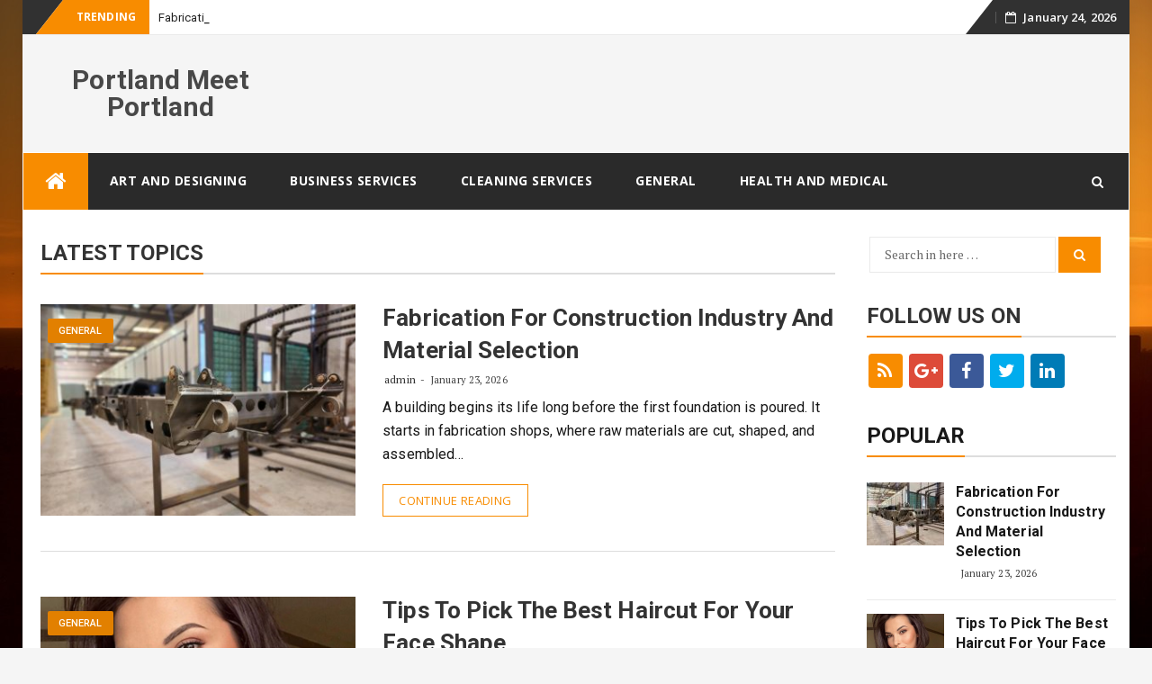

--- FILE ---
content_type: text/html; charset=UTF-8
request_url: https://www.portlandmeetportland.org/
body_size: 26437
content:
<!DOCTYPE html>
<html lang="en-US" class="no-js no-svg">
<head>
<meta charset="UTF-8">
<meta name="viewport" content="width=device-width, initial-scale=1">
<link rel="profile" href="https://gmpg.org/xfn/11">
<link rel="pingback" href="https://www.portlandmeetportland.org/xmlrpc.php">
<title>Portland Meet Portland</title>
<meta name='robots' content='max-image-preview:large'/>
<link rel='dns-prefetch' href='//fonts.googleapis.com'/>
<link rel='dns-prefetch' href='//s.w.org'/>
<link rel="alternate" type="application/rss+xml" title="Portland Meet Portland &raquo; Feed" href="https://www.portlandmeetportland.org/feed/"/>
<link rel="alternate" type="application/rss+xml" title="Portland Meet Portland &raquo; Comments Feed" href="https://www.portlandmeetportland.org/comments/feed/"/>
<script type="text/javascript">window._wpemojiSettings={"baseUrl":"https:\/\/s.w.org\/images\/core\/emoji\/14.0.0\/72x72\/","ext":".png","svgUrl":"https:\/\/s.w.org\/images\/core\/emoji\/14.0.0\/svg\/","svgExt":".svg","source":{"concatemoji":"https:\/\/www.portlandmeetportland.org\/wp-includes\/js\/wp-emoji-release.min.js?ver=6.0.11"}};!function(e,a,t){var n,r,o,i=a.createElement("canvas"),p=i.getContext&&i.getContext("2d");function s(e,t){var a=String.fromCharCode,e=(p.clearRect(0,0,i.width,i.height),p.fillText(a.apply(this,e),0,0),i.toDataURL());return p.clearRect(0,0,i.width,i.height),p.fillText(a.apply(this,t),0,0),e===i.toDataURL()}function c(e){var t=a.createElement("script");t.src=e,t.defer=t.type="text/javascript",a.getElementsByTagName("head")[0].appendChild(t)}for(o=Array("flag","emoji"),t.supports={everything:!0,everythingExceptFlag:!0},r=0;r<o.length;r++)t.supports[o[r]]=function(e){if(!p||!p.fillText)return!1;switch(p.textBaseline="top",p.font="600 32px Arial",e){case"flag":return s([127987,65039,8205,9895,65039],[127987,65039,8203,9895,65039])?!1:!s([55356,56826,55356,56819],[55356,56826,8203,55356,56819])&&!s([55356,57332,56128,56423,56128,56418,56128,56421,56128,56430,56128,56423,56128,56447],[55356,57332,8203,56128,56423,8203,56128,56418,8203,56128,56421,8203,56128,56430,8203,56128,56423,8203,56128,56447]);case"emoji":return!s([129777,127995,8205,129778,127999],[129777,127995,8203,129778,127999])}return!1}(o[r]),t.supports.everything=t.supports.everything&&t.supports[o[r]],"flag"!==o[r]&&(t.supports.everythingExceptFlag=t.supports.everythingExceptFlag&&t.supports[o[r]]);t.supports.everythingExceptFlag=t.supports.everythingExceptFlag&&!t.supports.flag,t.DOMReady=!1,t.readyCallback=function(){t.DOMReady=!0},t.supports.everything||(n=function(){t.readyCallback()},a.addEventListener?(a.addEventListener("DOMContentLoaded",n,!1),e.addEventListener("load",n,!1)):(e.attachEvent("onload",n),a.attachEvent("onreadystatechange",function(){"complete"===a.readyState&&t.readyCallback()})),(e=t.source||{}).concatemoji?c(e.concatemoji):e.wpemoji&&e.twemoji&&(c(e.twemoji),c(e.wpemoji)))}(window,document,window._wpemojiSettings);</script>
<style type="text/css">img.wp-smiley,img.emoji{display:inline!important;border:none!important;box-shadow:none!important;height:1em!important;width:1em!important;margin:0 .07em!important;vertical-align:-.1em!important;background:none!important;padding:0!important}</style>
	<link rel='stylesheet' id='wp-block-library-css' href='https://www.portlandmeetportland.org/wp-includes/css/dist/block-library/style.min.css?ver=6.0.11' type='text/css' media='all'/>
<style id='global-styles-inline-css' type='text/css'>body{--wp--preset--color--black:#000;--wp--preset--color--cyan-bluish-gray:#abb8c3;--wp--preset--color--white:#fff;--wp--preset--color--pale-pink:#f78da7;--wp--preset--color--vivid-red:#cf2e2e;--wp--preset--color--luminous-vivid-orange:#ff6900;--wp--preset--color--luminous-vivid-amber:#fcb900;--wp--preset--color--light-green-cyan:#7bdcb5;--wp--preset--color--vivid-green-cyan:#00d084;--wp--preset--color--pale-cyan-blue:#8ed1fc;--wp--preset--color--vivid-cyan-blue:#0693e3;--wp--preset--color--vivid-purple:#9b51e0;--wp--preset--gradient--vivid-cyan-blue-to-vivid-purple:linear-gradient(135deg,rgba(6,147,227,1) 0%,#9b51e0 100%);--wp--preset--gradient--light-green-cyan-to-vivid-green-cyan:linear-gradient(135deg,#7adcb4 0%,#00d082 100%);--wp--preset--gradient--luminous-vivid-amber-to-luminous-vivid-orange:linear-gradient(135deg,rgba(252,185,0,1) 0%,rgba(255,105,0,1) 100%);--wp--preset--gradient--luminous-vivid-orange-to-vivid-red:linear-gradient(135deg,rgba(255,105,0,1) 0%,#cf2e2e 100%);--wp--preset--gradient--very-light-gray-to-cyan-bluish-gray:linear-gradient(135deg,#eee 0%,#a9b8c3 100%);--wp--preset--gradient--cool-to-warm-spectrum:linear-gradient(135deg,#4aeadc 0%,#9778d1 20%,#cf2aba 40%,#ee2c82 60%,#fb6962 80%,#fef84c 100%);--wp--preset--gradient--blush-light-purple:linear-gradient(135deg,#ffceec 0%,#9896f0 100%);--wp--preset--gradient--blush-bordeaux:linear-gradient(135deg,#fecda5 0%,#fe2d2d 50%,#6b003e 100%);--wp--preset--gradient--luminous-dusk:linear-gradient(135deg,#ffcb70 0%,#c751c0 50%,#4158d0 100%);--wp--preset--gradient--pale-ocean:linear-gradient(135deg,#fff5cb 0%,#b6e3d4 50%,#33a7b5 100%);--wp--preset--gradient--electric-grass:linear-gradient(135deg,#caf880 0%,#71ce7e 100%);--wp--preset--gradient--midnight:linear-gradient(135deg,#020381 0%,#2874fc 100%);--wp--preset--duotone--dark-grayscale:url(#wp-duotone-dark-grayscale);--wp--preset--duotone--grayscale:url(#wp-duotone-grayscale);--wp--preset--duotone--purple-yellow:url(#wp-duotone-purple-yellow);--wp--preset--duotone--blue-red:url(#wp-duotone-blue-red);--wp--preset--duotone--midnight:url(#wp-duotone-midnight);--wp--preset--duotone--magenta-yellow:url(#wp-duotone-magenta-yellow);--wp--preset--duotone--purple-green:url(#wp-duotone-purple-green);--wp--preset--duotone--blue-orange:url(#wp-duotone-blue-orange);--wp--preset--font-size--small:13px;--wp--preset--font-size--medium:20px;--wp--preset--font-size--large:36px;--wp--preset--font-size--x-large:42px}.has-black-color{color:var(--wp--preset--color--black)!important}.has-cyan-bluish-gray-color{color:var(--wp--preset--color--cyan-bluish-gray)!important}.has-white-color{color:var(--wp--preset--color--white)!important}.has-pale-pink-color{color:var(--wp--preset--color--pale-pink)!important}.has-vivid-red-color{color:var(--wp--preset--color--vivid-red)!important}.has-luminous-vivid-orange-color{color:var(--wp--preset--color--luminous-vivid-orange)!important}.has-luminous-vivid-amber-color{color:var(--wp--preset--color--luminous-vivid-amber)!important}.has-light-green-cyan-color{color:var(--wp--preset--color--light-green-cyan)!important}.has-vivid-green-cyan-color{color:var(--wp--preset--color--vivid-green-cyan)!important}.has-pale-cyan-blue-color{color:var(--wp--preset--color--pale-cyan-blue)!important}.has-vivid-cyan-blue-color{color:var(--wp--preset--color--vivid-cyan-blue)!important}.has-vivid-purple-color{color:var(--wp--preset--color--vivid-purple)!important}.has-black-background-color{background-color:var(--wp--preset--color--black)!important}.has-cyan-bluish-gray-background-color{background-color:var(--wp--preset--color--cyan-bluish-gray)!important}.has-white-background-color{background-color:var(--wp--preset--color--white)!important}.has-pale-pink-background-color{background-color:var(--wp--preset--color--pale-pink)!important}.has-vivid-red-background-color{background-color:var(--wp--preset--color--vivid-red)!important}.has-luminous-vivid-orange-background-color{background-color:var(--wp--preset--color--luminous-vivid-orange)!important}.has-luminous-vivid-amber-background-color{background-color:var(--wp--preset--color--luminous-vivid-amber)!important}.has-light-green-cyan-background-color{background-color:var(--wp--preset--color--light-green-cyan)!important}.has-vivid-green-cyan-background-color{background-color:var(--wp--preset--color--vivid-green-cyan)!important}.has-pale-cyan-blue-background-color{background-color:var(--wp--preset--color--pale-cyan-blue)!important}.has-vivid-cyan-blue-background-color{background-color:var(--wp--preset--color--vivid-cyan-blue)!important}.has-vivid-purple-background-color{background-color:var(--wp--preset--color--vivid-purple)!important}.has-black-border-color{border-color:var(--wp--preset--color--black)!important}.has-cyan-bluish-gray-border-color{border-color:var(--wp--preset--color--cyan-bluish-gray)!important}.has-white-border-color{border-color:var(--wp--preset--color--white)!important}.has-pale-pink-border-color{border-color:var(--wp--preset--color--pale-pink)!important}.has-vivid-red-border-color{border-color:var(--wp--preset--color--vivid-red)!important}.has-luminous-vivid-orange-border-color{border-color:var(--wp--preset--color--luminous-vivid-orange)!important}.has-luminous-vivid-amber-border-color{border-color:var(--wp--preset--color--luminous-vivid-amber)!important}.has-light-green-cyan-border-color{border-color:var(--wp--preset--color--light-green-cyan)!important}.has-vivid-green-cyan-border-color{border-color:var(--wp--preset--color--vivid-green-cyan)!important}.has-pale-cyan-blue-border-color{border-color:var(--wp--preset--color--pale-cyan-blue)!important}.has-vivid-cyan-blue-border-color{border-color:var(--wp--preset--color--vivid-cyan-blue)!important}.has-vivid-purple-border-color{border-color:var(--wp--preset--color--vivid-purple)!important}.has-vivid-cyan-blue-to-vivid-purple-gradient-background{background:var(--wp--preset--gradient--vivid-cyan-blue-to-vivid-purple)!important}.has-light-green-cyan-to-vivid-green-cyan-gradient-background{background:var(--wp--preset--gradient--light-green-cyan-to-vivid-green-cyan)!important}.has-luminous-vivid-amber-to-luminous-vivid-orange-gradient-background{background:var(--wp--preset--gradient--luminous-vivid-amber-to-luminous-vivid-orange)!important}.has-luminous-vivid-orange-to-vivid-red-gradient-background{background:var(--wp--preset--gradient--luminous-vivid-orange-to-vivid-red)!important}.has-very-light-gray-to-cyan-bluish-gray-gradient-background{background:var(--wp--preset--gradient--very-light-gray-to-cyan-bluish-gray)!important}.has-cool-to-warm-spectrum-gradient-background{background:var(--wp--preset--gradient--cool-to-warm-spectrum)!important}.has-blush-light-purple-gradient-background{background:var(--wp--preset--gradient--blush-light-purple)!important}.has-blush-bordeaux-gradient-background{background:var(--wp--preset--gradient--blush-bordeaux)!important}.has-luminous-dusk-gradient-background{background:var(--wp--preset--gradient--luminous-dusk)!important}.has-pale-ocean-gradient-background{background:var(--wp--preset--gradient--pale-ocean)!important}.has-electric-grass-gradient-background{background:var(--wp--preset--gradient--electric-grass)!important}.has-midnight-gradient-background{background:var(--wp--preset--gradient--midnight)!important}.has-small-font-size{font-size:var(--wp--preset--font-size--small)!important}.has-medium-font-size{font-size:var(--wp--preset--font-size--medium)!important}.has-large-font-size{font-size:var(--wp--preset--font-size--large)!important}.has-x-large-font-size{font-size:var(--wp--preset--font-size--x-large)!important}</style>
<link rel='stylesheet' id='bfastmag-bootstrap-css' href='https://www.portlandmeetportland.org/wp-content/themes/bfastmag/assets/css/bootstrap.min.css?ver=3.3.5' type='text/css' media='all'/>
<link rel='stylesheet' id='bfastmag-style-css' href='https://www.portlandmeetportland.org/wp-content/themes/bfastmag/style.css?ver=6.0.11' type='text/css' media='all'/>
<link rel='stylesheet' id='bfastmag-mobile-css' href='https://www.portlandmeetportland.org/wp-content/themes/bfastmag/assets/css/mobile.css?ver=1.0.0' type='text/css' media='all'/>
<link rel='stylesheet' id='bfastmag-googlefonts-css' href='//fonts.googleapis.com/css?family=PT+Serif%3A400%2C700%7CRoboto%3A400%2C500%2C600%2C700%7COpen+Sans%3A400%2C700%2C600&#038;subset=latin%2Clatin-ext' type='text/css' media='all'/>
<link rel='stylesheet' id='bfastmag-fontawesome-css' href='https://www.portlandmeetportland.org/wp-content/themes/bfastmag/assets/css/font-awesome.min.css?ver=4.4.0' type='text/css' media='all'/>
<script type='text/javascript' src='https://www.portlandmeetportland.org/wp-includes/js/jquery/jquery.min.js?ver=3.6.0' id='jquery-core-js'></script>
<script type='text/javascript' src='https://www.portlandmeetportland.org/wp-includes/js/jquery/jquery-migrate.min.js?ver=3.3.2' id='jquery-migrate-js'></script>
<link rel="https://api.w.org/" href="https://www.portlandmeetportland.org/wp-json/"/><link rel="EditURI" type="application/rsd+xml" title="RSD" href="https://www.portlandmeetportland.org/xmlrpc.php?rsd"/>
<link rel="wlwmanifest" type="application/wlwmanifest+xml" href="https://www.portlandmeetportland.org/wp-includes/wlwmanifest.xml"/> 
<meta name="generator" content="WordPress 6.0.11"/>
<style type="text/css" id="custom-background-css">
body.custom-background { background-image: url("https://www.portlandmeetportland.org/wp-content/themes/bfastmag/assets/images/bfastmag-background.jpg"); background-position: center top; background-size: cover; background-repeat: no-repeat; background-attachment: fixed; }
</style>
	<style type="text/css">.title-border span{color:#333}.page-header h1{color:#333}.sidebar .widget li a,.bfastmag-content-right,.bfastmag-content-right a,.post .entry-content,.post .entry-content p,.post .entry-cats,.post .entry-cats a,.post .entry-comments.post .entry-separator,.post .entry-footer a,.post .entry-footer span,.post .entry-footer .entry-cats,.post .entry-footer .entry-cats a,.author-content{color:#181818}.bfastmag-featured-slider .tp-item-block .tp-post-item-meta .entry-title a{color:#fff}.bfastmag-featured-slider .tp-post-item-meta .tp-post-item-date{color:#fff}.bfastmag-featured-slider .tp-post-item-meta .entry-separator{color:#fff}.bfastmag-featured-slider .tp-post-item-meta>a{color:#fff}.home.blog .bfastmag-content-left .entry-title a,.bfastmag-related-posts .entry-title a{color:#333}.bfastmag-content-left .entry-meta,.bfastmag-content-left .bfastmag-related-posts .entry-content p,.bfastmag-content-left .bfastmag-related-posts .entry-cats .entry-label,.bfastmag-content-left .bfastmag-related-posts .entry-cats a,.bfastmag-content-left .bfastmag-related-posts>a,.bfastmag-content-left .bfastmag-related-posts .entry-footer>a{color:#333}.bfastmag-content-left .entry-meta a{color:#333}</style>
</head>

<body data-rsssl=1 class="home blog custom-background">
 <div id="page" class="site">
    <div id="wrapper" class="boxed">
        <header id="header" class="site-header tp_header_v2" role="banner">
            <div class="navbar-top container-fluid">

                
                <div class="navbar-left social-links">
                                 </div>
                
              
         <span class="breaking">Trending</span>
         <div class="bfastmag-breaking-container"><ul class="bfastmag-breaking">
                                 <li>
                       <a href="https://www.portlandmeetportland.org/general/fabrication-for-construction-industry-and-material-selection/" rel="bookmark"><strong>Fabrication For Construction Industry And Material Selection</strong></a>      
                    </li> 
                                      <li>
                       <a href="https://www.portlandmeetportland.org/general/tips-to-pick-the-best-haircut-for-your-face-shape/" rel="bookmark"><strong>Tips To Pick The Best Haircut For Your Face Shape</strong></a>      
                    </li> 
                                      <li>
                       <a href="https://www.portlandmeetportland.org/general/how-a-limousine-company-delivers-premium-service/" rel="bookmark"><strong>How A Limousine</strong><strong> </strong><strong>Company Delivers Premium Service</strong></a>      
                    </li> 
                                      <li>
                       <a href="https://www.portlandmeetportland.org/general/tips-to-build-road-sense-for-a-driving-license/" rel="bookmark">Tips To Build Road Sense For A Driving License</a>      
                    </li> 
                   </ul>
        </div>   <!-- .bfastmag-breaking-container -->

                <div class="navbar-right">
                  <div id="navbar" class="navbar">
                            <nav id="navigation-top" class="navigation-top" role="navigation">
                                <button class="menu-toggle"><i class="fa fa-bars"></i></button>

                                    <a class="skip-link screen-reader-text" href="#content" title="Skip to content">Skip to content</a>
                            </nav><!-- #navigation-top -->
                    </div>
                    <div class="tp_time_date"><i class="fa fa-calendar-o"></i><span>January 24, 2026</span></div>
                </div>

                
            </div>

            <div class="inner-header clearfix">
                
                
                <div class="col-md-3 col-sm-3 col-xs-12 navbar-brand">
                  <div class="site-branding">
                    <div class="head-logo-container text-header"><h1 itemprop="headline" id="site-title" class="site-title"><a href="https://www.portlandmeetportland.org/" title="Portland Meet Portland" rel="home">Portland Meet Portland</a></h1><p itemprop="description" id="site-description" class="site-description"></p></div>                    </div><!-- .site-branding -->
                </div>
            
                <div class="col-xs-12  col-sm-9 col-md-9 bfastmag-a-d-v">
                                    </div>

                
            </div> <!--.inner-header-->

            
            
            <div id="navbar" class="navbar bfastmag-sticky">

              <nav id="site-navigation" class="navigation main-navigation" role="navigation">
                <button class="menu-toggle"><i class="fa fa-bars"></i></button>
                 <button type="button" class="navbar-btn nav-mobile"><i class="fa fa-search"></i></button>
                <a class="screen-reader-text skip-link" href="#content" title="Skip to content">Skip to content</a>

                <div class="menu-my-menu-container"><ul id="primary-menu" class="nav-menu"><li class="menu-item menu-item-home menu-item-home-icon"><a href="https://www.portlandmeetportland.org/" title="Portland Meet Portland"><i class="fa fa-home" aria-hidden="true"></i></a></li><li id="menu-item-350" class="menu-item menu-item-type-taxonomy menu-item-object-category menu-item-350"><a href="https://www.portlandmeetportland.org/category/art-and-designing/">Art and Designing</a></li>
<li id="menu-item-351" class="menu-item menu-item-type-taxonomy menu-item-object-category menu-item-351"><a href="https://www.portlandmeetportland.org/category/business/">Business Services</a></li>
<li id="menu-item-352" class="menu-item menu-item-type-taxonomy menu-item-object-category menu-item-352"><a href="https://www.portlandmeetportland.org/category/cleaning-services/">Cleaning Services</a></li>
<li id="menu-item-353" class="menu-item menu-item-type-taxonomy menu-item-object-category menu-item-353"><a href="https://www.portlandmeetportland.org/category/general/">General</a></li>
<li id="menu-item-354" class="menu-item menu-item-type-taxonomy menu-item-object-category menu-item-354"><a href="https://www.portlandmeetportland.org/category/health-and-medical/">Health and Medical</a></li>
</ul></div>
                <button type="button" class="navbar-btn nav-desktop"><i class="fa fa-search"></i></button>

                <div class="navbar-white top" id="header-search-form">
                    
<form role="search" method="get" class="navbar-form" action="https://www.portlandmeetportland.org/">
	<label for="search-form-69742521cada8">
		<span class="screen-reader-text">Search for:		</span>
	</label>
	<input type="search" id="search-form-69742521cada8" name="s" class="form-control" placeholder="Search in here &hellip;" title="Search for:">
	<button type="submit" title="Search"><i class="fa fa-search"></i><span class="screen-reader-text">Search</span></button>
</form>
                </div><!-- End #header-search-form -->

              </nav><!-- #site-navigation -->


            </div><!-- #navbar -->

            

        </header><!-- End #header -->
  <div id="content" class="site-content">     

    <div class="container">
        <div class="row">

            <div class="bfastmag-content-left col-md-9">
					
					<header class="page-header">
							<h1 class="page-title title-border  title-bg-line"><span> Latest Topics<span class="line"></span></span></h1>						</header><!-- .page-header -->
			
<article id="post-827" class="entry rowItem animate animate-moveup animate-fadein post-827 post type-post status-publish format-standard has-post-thumbnail hentry category-general">

	<div class="row">
	<div class="tp-post-thumbnail col-md-5">
	<footer class="entry-footer"><span class="cat-links"> <ul class="post-categories">
	<li><a href="https://www.portlandmeetportland.org/category/general/" rel="category tag">General</a></li></ul> </span></footer>		<figure>
			<a href="https://www.portlandmeetportland.org/general/fabrication-for-construction-industry-and-material-selection/">
				<img width="370" height="250" src="https://www.portlandmeetportland.org/wp-content/uploads/2026/01/shared-image-3-2-370x250.jpeg" class="attachment-bfastmag_blk_big_thumb size-bfastmag_blk_big_thumb wp-post-image" alt="Fabrication For Construction Industry And Material Selection"/>			</a>
		</figure>
	</div><!-- End .tp-post-thumbnail -->

	<div class="bfast-content-li col-md-7">
	<h2 class="entry-title"><a href="https://www.portlandmeetportland.org/general/fabrication-for-construction-industry-and-material-selection/" rel="bookmark"><strong>Fabrication For Construction Industry And Material Selection</strong></a></h2>
			  <div class="entry-meta">
 				<a href="https://www.portlandmeetportland.org/author/admin/" class="entry-author"> admin</a>
 			  	<span class="tp-post-item-date"> January 23, 2026</span>

			  </div> <!-- End .entry-meta -->

	<div class="entry-content">
		A building begins its life long before the first foundation is poured. It starts in fabrication shops, where raw materials are cut, shaped, and assembled&hellip;<div class="readmore"> <a href="https://www.portlandmeetportland.org/general/fabrication-for-construction-industry-and-material-selection/">Continue Reading</a></div> 
			
				</div><!-- .entry-content -->
	</div><!-- .bfast-content-li -->
	</div><!-- .row-->

	<span class="line-bottom"></span>
</article>
<article id="post-824" class="entry rowItem animate animate-moveup animate-fadein post-824 post type-post status-publish format-standard has-post-thumbnail hentry category-general">

	<div class="row">
	<div class="tp-post-thumbnail col-md-5">
	<footer class="entry-footer"><span class="cat-links"> <ul class="post-categories">
	<li><a href="https://www.portlandmeetportland.org/category/general/" rel="category tag">General</a></li></ul> </span></footer>		<figure>
			<a href="https://www.portlandmeetportland.org/general/tips-to-pick-the-best-haircut-for-your-face-shape/">
				<img width="370" height="250" src="https://www.portlandmeetportland.org/wp-content/uploads/2026/01/Creative-Cuts-2-1-370x250.png" class="attachment-bfastmag_blk_big_thumb size-bfastmag_blk_big_thumb wp-post-image" alt="Tips To Pick The Best Haircut For Your Face Shape" loading="lazy"/>			</a>
		</figure>
	</div><!-- End .tp-post-thumbnail -->

	<div class="bfast-content-li col-md-7">
	<h2 class="entry-title"><a href="https://www.portlandmeetportland.org/general/tips-to-pick-the-best-haircut-for-your-face-shape/" rel="bookmark"><strong>Tips To Pick The Best Haircut For Your Face Shape</strong></a></h2>
			  <div class="entry-meta">
 				<a href="https://www.portlandmeetportland.org/author/admin/" class="entry-author"> admin</a>
 			  	<span class="tp-post-item-date"> January 23, 2026</span>

			  </div> <!-- End .entry-meta -->

	<div class="entry-content">
		A great haircut feels like magic. It can brighten your eyes, highlight your best features, and give you a boost of confidence every time you&hellip;<div class="readmore"> <a href="https://www.portlandmeetportland.org/general/tips-to-pick-the-best-haircut-for-your-face-shape/">Continue Reading</a></div> 
			
				</div><!-- .entry-content -->
	</div><!-- .bfast-content-li -->
	</div><!-- .row-->

	<span class="line-bottom"></span>
</article>
<article id="post-821" class="entry rowItem animate animate-moveup animate-fadein post-821 post type-post status-publish format-standard has-post-thumbnail hentry category-general">

	<div class="row">
	<div class="tp-post-thumbnail col-md-5">
	<footer class="entry-footer"><span class="cat-links"> <ul class="post-categories">
	<li><a href="https://www.portlandmeetportland.org/category/general/" rel="category tag">General</a></li></ul> </span></footer>		<figure>
			<a href="https://www.portlandmeetportland.org/general/how-a-limousine-company-delivers-premium-service/">
				<img width="370" height="250" src="https://www.portlandmeetportland.org/wp-content/uploads/2026/01/chauffeur-service-3-1-12-370x250.jpg" class="attachment-bfastmag_blk_big_thumb size-bfastmag_blk_big_thumb wp-post-image" alt="How A Limousine Company Delivers Premium Service" loading="lazy" srcset="https://www.portlandmeetportland.org/wp-content/uploads/2026/01/chauffeur-service-3-1-12-370x250.jpg 370w, https://www.portlandmeetportland.org/wp-content/uploads/2026/01/chauffeur-service-3-1-12-165x110.jpg 165w" sizes="(max-width: 370px) 100vw, 370px"/>			</a>
		</figure>
	</div><!-- End .tp-post-thumbnail -->

	<div class="bfast-content-li col-md-7">
	<h2 class="entry-title"><a href="https://www.portlandmeetportland.org/general/how-a-limousine-company-delivers-premium-service/" rel="bookmark"><strong>How A Limousine</strong><strong> </strong><strong>Company Delivers Premium Service</strong></a></h2>
			  <div class="entry-meta">
 				<a href="https://www.portlandmeetportland.org/author/admin/" class="entry-author"> admin</a>
 			  	<span class="tp-post-item-date"> January 23, 2026</span>

			  </div> <!-- End .entry-meta -->

	<div class="entry-content">
		Premium service in transportation is defined by flawless execution and a focus on the client&#8217;s complete comfort. It goes beyond a simple ride, creating an&hellip;<div class="readmore"> <a href="https://www.portlandmeetportland.org/general/how-a-limousine-company-delivers-premium-service/">Continue Reading</a></div> 
			
				</div><!-- .entry-content -->
	</div><!-- .bfast-content-li -->
	</div><!-- .row-->

	<span class="line-bottom"></span>
</article>
<article id="post-817" class="entry rowItem animate animate-moveup animate-fadein post-817 post type-post status-publish format-standard has-post-thumbnail hentry category-general">

	<div class="row">
	<div class="tp-post-thumbnail col-md-5">
	<footer class="entry-footer"><span class="cat-links"> <ul class="post-categories">
	<li><a href="https://www.portlandmeetportland.org/category/general/" rel="category tag">General</a></li></ul> </span></footer>		<figure>
			<a href="https://www.portlandmeetportland.org/general/tips-to-build-road-sense-for-a-driving-license/">
				<img width="370" height="250" src="https://www.portlandmeetportland.org/wp-content/uploads/2025/12/VIP_FRONT_V2_c512ce2705-370x250.webp" class="attachment-bfastmag_blk_big_thumb size-bfastmag_blk_big_thumb wp-post-image" alt="Tips To Build Road Sense For A Driving License" loading="lazy" srcset="https://www.portlandmeetportland.org/wp-content/uploads/2025/12/VIP_FRONT_V2_c512ce2705-370x250.webp 370w, https://www.portlandmeetportland.org/wp-content/uploads/2025/12/VIP_FRONT_V2_c512ce2705-165x110.webp 165w" sizes="(max-width: 370px) 100vw, 370px"/>			</a>
		</figure>
	</div><!-- End .tp-post-thumbnail -->

	<div class="bfast-content-li col-md-7">
	<h2 class="entry-title"><a href="https://www.portlandmeetportland.org/general/tips-to-build-road-sense-for-a-driving-license/" rel="bookmark">Tips To Build Road Sense For A Driving License</a></h2>
			  <div class="entry-meta">
 				<a href="https://www.portlandmeetportland.org/author/admin/" class="entry-author"> admin</a>
 			  	<span class="tp-post-item-date"> December 11, 2025</span>

			  </div> <!-- End .entry-meta -->

	<div class="entry-content">
		Freedom awaits with your new driver&#8217;s license. But safety comes from road sense: anticipating the road and choosing wisely. It&#8217;s the heartbeat of good driving.&hellip;<div class="readmore"> <a href="https://www.portlandmeetportland.org/general/tips-to-build-road-sense-for-a-driving-license/">Continue Reading</a></div> 
			
				</div><!-- .entry-content -->
	</div><!-- .bfast-content-li -->
	</div><!-- .row-->

	<span class="line-bottom"></span>
</article>
<article id="post-813" class="entry rowItem animate animate-moveup animate-fadein post-813 post type-post status-publish format-standard has-post-thumbnail hentry category-general">

	<div class="row">
	<div class="tp-post-thumbnail col-md-5">
	<footer class="entry-footer"><span class="cat-links"> <ul class="post-categories">
	<li><a href="https://www.portlandmeetportland.org/category/general/" rel="category tag">General</a></li></ul> </span></footer>		<figure>
			<a href="https://www.portlandmeetportland.org/general/how-to-choose-between-recreational-and-pre-professional-ballet/">
				<img width="273" height="250" src="https://www.portlandmeetportland.org/wp-content/uploads/2025/12/turn07-e1661446686707-1-273x250.jpg" class="attachment-bfastmag_blk_big_thumb size-bfastmag_blk_big_thumb wp-post-image" alt="How to Choose Between Recreational and Pre-Professional Ballet" loading="lazy"/>			</a>
		</figure>
	</div><!-- End .tp-post-thumbnail -->

	<div class="bfast-content-li col-md-7">
	<h2 class="entry-title"><a href="https://www.portlandmeetportland.org/general/how-to-choose-between-recreational-and-pre-professional-ballet/" rel="bookmark">How to Choose Between Recreational and Pre-Professional Ballet</a></h2>
			  <div class="entry-meta">
 				<a href="https://www.portlandmeetportland.org/author/admin/" class="entry-author"> admin</a>
 			  	<span class="tp-post-item-date"> December 8, 2025</span>

			  </div> <!-- End .entry-meta -->

	<div class="entry-content">
		Young dancers often reach a stage where they must pick a path that matches their hopes and daily rhythm. Some lean toward a relaxed style&hellip;<div class="readmore"> <a href="https://www.portlandmeetportland.org/general/how-to-choose-between-recreational-and-pre-professional-ballet/">Continue Reading</a></div> 
			
				</div><!-- .entry-content -->
	</div><!-- .bfast-content-li -->
	</div><!-- .row-->

	<span class="line-bottom"></span>
</article>
<article id="post-809" class="entry rowItem animate animate-moveup animate-fadein post-809 post type-post status-publish format-standard has-post-thumbnail hentry category-general">

	<div class="row">
	<div class="tp-post-thumbnail col-md-5">
	<footer class="entry-footer"><span class="cat-links"> <ul class="post-categories">
	<li><a href="https://www.portlandmeetportland.org/category/general/" rel="category tag">General</a></li></ul> </span></footer>		<figure>
			<a href="https://www.portlandmeetportland.org/general/things-you-must-know-before-selling-old-junk-for-cash/">
				<img width="370" height="250" src="https://www.portlandmeetportland.org/wp-content/uploads/2025/11/download-13-370x250.png" class="attachment-bfastmag_blk_big_thumb size-bfastmag_blk_big_thumb wp-post-image" alt="Things You Must Know Before Selling Old Junk For Cash" loading="lazy"/>			</a>
		</figure>
	</div><!-- End .tp-post-thumbnail -->

	<div class="bfast-content-li col-md-7">
	<h2 class="entry-title"><a href="https://www.portlandmeetportland.org/general/things-you-must-know-before-selling-old-junk-for-cash/" rel="bookmark"><strong>Things You Must Know Before Selling Old Junk For Cash</strong></a></h2>
			  <div class="entry-meta">
 				<a href="https://www.portlandmeetportland.org/author/admin/" class="entry-author"> admin</a>
 			  	<span class="tp-post-item-date"> November 27, 2025</span>

			  </div> <!-- End .entry-meta -->

	<div class="entry-content">
		That old chair in the garage, the stack of books in the corner, the phone you replaced last year they might look like junk, but&hellip;<div class="readmore"> <a href="https://www.portlandmeetportland.org/general/things-you-must-know-before-selling-old-junk-for-cash/">Continue Reading</a></div> 
			
				</div><!-- .entry-content -->
	</div><!-- .bfast-content-li -->
	</div><!-- .row-->

	<span class="line-bottom"></span>
</article>
<article id="post-806" class="entry rowItem animate animate-moveup animate-fadein post-806 post type-post status-publish format-standard has-post-thumbnail hentry category-general">

	<div class="row">
	<div class="tp-post-thumbnail col-md-5">
	<footer class="entry-footer"><span class="cat-links"> <ul class="post-categories">
	<li><a href="https://www.portlandmeetportland.org/category/general/" rel="category tag">General</a></li></ul> </span></footer>		<figure>
			<a href="https://www.portlandmeetportland.org/general/how-you-can-make-a-green-choice-when-renting-a-car/">
				<img width="370" height="250" src="https://www.portlandmeetportland.org/wp-content/uploads/2025/11/download-4-370x250.png" class="attachment-bfastmag_blk_big_thumb size-bfastmag_blk_big_thumb wp-post-image" alt="How You Can Make a ‘Green’ Choice When Renting a Car" loading="lazy"/>			</a>
		</figure>
	</div><!-- End .tp-post-thumbnail -->

	<div class="bfast-content-li col-md-7">
	<h2 class="entry-title"><a href="https://www.portlandmeetportland.org/general/how-you-can-make-a-green-choice-when-renting-a-car/" rel="bookmark"><strong>How You Can Make a ‘Green’ Choice When Renting a Car</strong></a></h2>
			  <div class="entry-meta">
 				<a href="https://www.portlandmeetportland.org/author/admin/" class="entry-author"> admin</a>
 			  	<span class="tp-post-item-date"> November 26, 2025</span>

			  </div> <!-- End .entry-meta -->

	<div class="entry-content">
		A rental car that is gentle on the environment can make a trip feel thoughtful and modern. Picking an efficient vehicle reduces fuel use and&hellip;<div class="readmore"> <a href="https://www.portlandmeetportland.org/general/how-you-can-make-a-green-choice-when-renting-a-car/">Continue Reading</a></div> 
			
				</div><!-- .entry-content -->
	</div><!-- .bfast-content-li -->
	</div><!-- .row-->

	<span class="line-bottom"></span>
</article>
<article id="post-803" class="entry rowItem animate animate-moveup animate-fadein post-803 post type-post status-publish format-standard has-post-thumbnail hentry category-general">

	<div class="row">
	<div class="tp-post-thumbnail col-md-5">
	<footer class="entry-footer"><span class="cat-links"> <ul class="post-categories">
	<li><a href="https://www.portlandmeetportland.org/category/general/" rel="category tag">General</a></li></ul> </span></footer>		<figure>
			<a href="https://www.portlandmeetportland.org/general/safety-guidelines-for-operating-scissor-lifts/">
				<img width="370" height="250" src="https://www.portlandmeetportland.org/wp-content/uploads/2025/11/download-27-370x250.png" class="attachment-bfastmag_blk_big_thumb size-bfastmag_blk_big_thumb wp-post-image" alt="Safety Guidelines For Operating Scissor Lifts" loading="lazy"/>			</a>
		</figure>
	</div><!-- End .tp-post-thumbnail -->

	<div class="bfast-content-li col-md-7">
	<h2 class="entry-title"><a href="https://www.portlandmeetportland.org/general/safety-guidelines-for-operating-scissor-lifts/" rel="bookmark">Safety Guidelines For Operating Scissor Lifts</a></h2>
			  <div class="entry-meta">
 				<a href="https://www.portlandmeetportland.org/author/admin/" class="entry-author"> admin</a>
 			  	<span class="tp-post-item-date"> November 24, 2025</span>

			  </div> <!-- End .entry-meta -->

	<div class="entry-content">
		Scissor lifts are powerful tools that help people work safely at height. They are common on construction sites and in large warehouses. Using one feels&hellip;<div class="readmore"> <a href="https://www.portlandmeetportland.org/general/safety-guidelines-for-operating-scissor-lifts/">Continue Reading</a></div> 
			
				</div><!-- .entry-content -->
	</div><!-- .bfast-content-li -->
	</div><!-- .row-->

	<span class="line-bottom"></span>
</article>
<article id="post-799" class="entry rowItem animate animate-moveup animate-fadein post-799 post type-post status-publish format-standard has-post-thumbnail hentry category-general">

	<div class="row">
	<div class="tp-post-thumbnail col-md-5">
	<footer class="entry-footer"><span class="cat-links"> <ul class="post-categories">
	<li><a href="https://www.portlandmeetportland.org/category/general/" rel="category tag">General</a></li></ul> </span></footer>		<figure>
			<a href="https://www.portlandmeetportland.org/general/tips-to-plan-long-term-commercial-rental-strategies/">
				<img width="370" height="250" src="https://www.portlandmeetportland.org/wp-content/uploads/2025/11/download-39-370x250.png" class="attachment-bfastmag_blk_big_thumb size-bfastmag_blk_big_thumb wp-post-image" alt="Tips To Plan Long Term Commercial Rental Strategies" loading="lazy"/>			</a>
		</figure>
	</div><!-- End .tp-post-thumbnail -->

	<div class="bfast-content-li col-md-7">
	<h2 class="entry-title"><a href="https://www.portlandmeetportland.org/general/tips-to-plan-long-term-commercial-rental-strategies/" rel="bookmark"><strong>Tips To Plan Long Term Commercial Rental Strategies</strong></a></h2>
			  <div class="entry-meta">
 				<a href="https://www.portlandmeetportland.org/author/admin/" class="entry-author"> admin</a>
 			  	<span class="tp-post-item-date"> November 20, 2025</span>

			  </div> <!-- End .entry-meta -->

	<div class="entry-content">
		Your business is ready for its next big chapter, and the perfect location can make all the difference. Imagine a space that fits your necessities&hellip;<div class="readmore"> <a href="https://www.portlandmeetportland.org/general/tips-to-plan-long-term-commercial-rental-strategies/">Continue Reading</a></div> 
			
				</div><!-- .entry-content -->
	</div><!-- .bfast-content-li -->
	</div><!-- .row-->

	<span class="line-bottom"></span>
</article>
<article id="post-792" class="entry rowItem animate animate-moveup animate-fadein post-792 post type-post status-publish format-standard has-post-thumbnail hentry category-general">

	<div class="row">
	<div class="tp-post-thumbnail col-md-5">
	<footer class="entry-footer"><span class="cat-links"> <ul class="post-categories">
	<li><a href="https://www.portlandmeetportland.org/category/general/" rel="category tag">General</a></li></ul> </span></footer>		<figure>
			<a href="https://www.portlandmeetportland.org/general/powerpoint-design-ideas-that-instantly-impress/">
				<img width="370" height="250" src="https://www.portlandmeetportland.org/wp-content/uploads/2025/10/6792273dc24bd3a3ce2e8753_powerpointtraining_big-image-3-370x250.webp" class="attachment-bfastmag_blk_big_thumb size-bfastmag_blk_big_thumb wp-post-image" alt="PowerPoint Design Ideas That Instantly Impress" loading="lazy"/>			</a>
		</figure>
	</div><!-- End .tp-post-thumbnail -->

	<div class="bfast-content-li col-md-7">
	<h2 class="entry-title"><a href="https://www.portlandmeetportland.org/general/powerpoint-design-ideas-that-instantly-impress/" rel="bookmark"><strong>PowerPoint Design Ideas That Instantly Impress</strong></a></h2>
			  <div class="entry-meta">
 				<a href="https://www.portlandmeetportland.org/author/admin/" class="entry-author"> admin</a>
 			  	<span class="tp-post-item-date"> October 24, 2025</span>

			  </div> <!-- End .entry-meta -->

	<div class="entry-content">
		Your audience has seen it all before. The boring slides. The walls of text. But your presentation does not have to be that way. With&hellip;<div class="readmore"> <a href="https://www.portlandmeetportland.org/general/powerpoint-design-ideas-that-instantly-impress/">Continue Reading</a></div> 
			
				</div><!-- .entry-content -->
	</div><!-- .bfast-content-li -->
	</div><!-- .row-->

	<span class="line-bottom"></span>
</article>
<article id="post-789" class="entry rowItem animate animate-moveup animate-fadein post-789 post type-post status-publish format-standard has-post-thumbnail hentry category-general">

	<div class="row">
	<div class="tp-post-thumbnail col-md-5">
	<footer class="entry-footer"><span class="cat-links"> <ul class="post-categories">
	<li><a href="https://www.portlandmeetportland.org/category/general/" rel="category tag">General</a></li></ul> </span></footer>		<figure>
			<a href="https://www.portlandmeetportland.org/general/nail-art-ideas-that-look-best-on-acrylic-nails/">
				<img width="370" height="250" src="https://www.portlandmeetportland.org/wp-content/uploads/2025/10/Nail-Extensions-Dubai-N.Bar-13-1536x1024-1-370x250.jpg" class="attachment-bfastmag_blk_big_thumb size-bfastmag_blk_big_thumb wp-post-image" alt="Nail Art Ideas That Look Best on Acrylic Nails       " loading="lazy" srcset="https://www.portlandmeetportland.org/wp-content/uploads/2025/10/Nail-Extensions-Dubai-N.Bar-13-1536x1024-1-370x250.jpg 370w, https://www.portlandmeetportland.org/wp-content/uploads/2025/10/Nail-Extensions-Dubai-N.Bar-13-1536x1024-1-165x110.jpg 165w" sizes="(max-width: 370px) 100vw, 370px"/>			</a>
		</figure>
	</div><!-- End .tp-post-thumbnail -->

	<div class="bfast-content-li col-md-7">
	<h2 class="entry-title"><a href="https://www.portlandmeetportland.org/general/nail-art-ideas-that-look-best-on-acrylic-nails/" rel="bookmark">Nail Art Ideas That Look Best on Acrylic Nails       </a></h2>
			  <div class="entry-meta">
 				<a href="https://www.portlandmeetportland.org/author/admin/" class="entry-author"> admin</a>
 			  	<span class="tp-post-item-date"> October 23, 2025</span>

			  </div> <!-- End .entry-meta -->

	<div class="entry-content">
		Acrylic nails don’t just extend your fingers, they expand your options. A bigger, stronger canvas means more room for unexpected ideas that wouldn’t hold up&hellip;<div class="readmore"> <a href="https://www.portlandmeetportland.org/general/nail-art-ideas-that-look-best-on-acrylic-nails/">Continue Reading</a></div> 
			
				</div><!-- .entry-content -->
	</div><!-- .bfast-content-li -->
	</div><!-- .row-->

	<span class="line-bottom"></span>
</article>
<article id="post-785" class="entry rowItem animate animate-moveup animate-fadein post-785 post type-post status-publish format-standard hentry category-general">

	<div class="row">
	<div class="tp-post-thumbnail col-md-5">
	<footer class="entry-footer"><span class="cat-links"> <ul class="post-categories">
	<li><a href="https://www.portlandmeetportland.org/category/general/" rel="category tag">General</a></li></ul> </span></footer>		<figure>
			<a href="https://www.portlandmeetportland.org/general/simple-diy-home-maintenance-projects-anyone-can-do/">
				<img src="https://www.portlandmeetportland.org/wp-content/themes/bfastmag/assets/images/blog-default.jpg"/>			</a>
		</figure>
	</div><!-- End .tp-post-thumbnail -->

	<div class="bfast-content-li col-md-7">
	<h2 class="entry-title"><a href="https://www.portlandmeetportland.org/general/simple-diy-home-maintenance-projects-anyone-can-do/" rel="bookmark">Simple DIY Home Maintenance Projects Anyone Can Do</a></h2>
			  <div class="entry-meta">
 				<a href="https://www.portlandmeetportland.org/author/admin/" class="entry-author"> admin</a>
 			  	<span class="tp-post-item-date"> September 19, 2025</span>

			  </div> <!-- End .entry-meta -->

	<div class="entry-content">
		Taking care of your home doesn’t always mean calling a professional. There are many small tasks that you can do on your own with just&hellip;<div class="readmore"> <a href="https://www.portlandmeetportland.org/general/simple-diy-home-maintenance-projects-anyone-can-do/">Continue Reading</a></div> 
			
				</div><!-- .entry-content -->
	</div><!-- .bfast-content-li -->
	</div><!-- .row-->

	<span class="line-bottom"></span>
</article>
<article id="post-781" class="entry rowItem animate animate-moveup animate-fadein post-781 post type-post status-publish format-standard has-post-thumbnail hentry category-general">

	<div class="row">
	<div class="tp-post-thumbnail col-md-5">
	<footer class="entry-footer"><span class="cat-links"> <ul class="post-categories">
	<li><a href="https://www.portlandmeetportland.org/category/general/" rel="category tag">General</a></li></ul> </span></footer>		<figure>
			<a href="https://www.portlandmeetportland.org/general/complete-information-about-rakez-license-costs-for-entrepreneurs/">
				<img width="370" height="250" src="https://www.portlandmeetportland.org/wp-content/uploads/2025/09/686b72f5c77980f709930601_image-p-800-1-370x250.jpg" class="attachment-bfastmag_blk_big_thumb size-bfastmag_blk_big_thumb wp-post-image" alt="Complete Information About RAKEZ License Costs For Entrepreneurs" loading="lazy"/>			</a>
		</figure>
	</div><!-- End .tp-post-thumbnail -->

	<div class="bfast-content-li col-md-7">
	<h2 class="entry-title"><a href="https://www.portlandmeetportland.org/general/complete-information-about-rakez-license-costs-for-entrepreneurs/" rel="bookmark"><strong>Complete Information About RAKEZ License Costs For Entrepreneurs</strong><strong></strong></a></h2>
			  <div class="entry-meta">
 				<a href="https://www.portlandmeetportland.org/author/admin/" class="entry-author"> admin</a>
 			  	<span class="tp-post-item-date"> September 17, 2025</span>

			  </div> <!-- End .entry-meta -->

	<div class="entry-content">
		Ras Al Khaimah Economic Zone (RAKEZ) offers a diverse range of business opportunities, attracting entrepreneurs and companies globally. One crucial aspect for those considering establishing&hellip;<div class="readmore"> <a href="https://www.portlandmeetportland.org/general/complete-information-about-rakez-license-costs-for-entrepreneurs/">Continue Reading</a></div> 
			
				</div><!-- .entry-content -->
	</div><!-- .bfast-content-li -->
	</div><!-- .row-->

	<span class="line-bottom"></span>
</article>
<article id="post-777" class="entry rowItem animate animate-moveup animate-fadein post-777 post type-post status-publish format-standard has-post-thumbnail hentry category-general">

	<div class="row">
	<div class="tp-post-thumbnail col-md-5">
	<footer class="entry-footer"><span class="cat-links"> <ul class="post-categories">
	<li><a href="https://www.portlandmeetportland.org/category/general/" rel="category tag">General</a></li></ul> </span></footer>		<figure>
			<a href="https://www.portlandmeetportland.org/general/best-ideas-to-decorate-your-apartment-for-sale-purpose/">
				<img width="370" height="250" src="https://www.portlandmeetportland.org/wp-content/uploads/2025/09/image_20240803153220KOVO-370x250.jpg" class="attachment-bfastmag_blk_big_thumb size-bfastmag_blk_big_thumb wp-post-image" alt="Best Ideas To Decorate Your Apartment For Sale Purpose" loading="lazy" srcset="https://www.portlandmeetportland.org/wp-content/uploads/2025/09/image_20240803153220KOVO-370x250.jpg 370w, https://www.portlandmeetportland.org/wp-content/uploads/2025/09/image_20240803153220KOVO-165x110.jpg 165w" sizes="(max-width: 370px) 100vw, 370px"/>			</a>
		</figure>
	</div><!-- End .tp-post-thumbnail -->

	<div class="bfast-content-li col-md-7">
	<h2 class="entry-title"><a href="https://www.portlandmeetportland.org/general/best-ideas-to-decorate-your-apartment-for-sale-purpose/" rel="bookmark">Best Ideas To Decorate Your Apartment For Sale Purpose</a></h2>
			  <div class="entry-meta">
 				<a href="https://www.portlandmeetportland.org/author/admin/" class="entry-author"> admin</a>
 			  	<span class="tp-post-item-date"> September 1, 2025</span>

			  </div> <!-- End .entry-meta -->

	<div class="entry-content">
		Decorating an apartment for sale should always highlight its best features while making it inviting for potential buyers. A neat, stylish, and thoughtfully decorated apartment&hellip;<div class="readmore"> <a href="https://www.portlandmeetportland.org/general/best-ideas-to-decorate-your-apartment-for-sale-purpose/">Continue Reading</a></div> 
			
				</div><!-- .entry-content -->
	</div><!-- .bfast-content-li -->
	</div><!-- .row-->

	<span class="line-bottom"></span>
</article>
<article id="post-769" class="entry rowItem animate animate-moveup animate-fadein post-769 post type-post status-publish format-standard has-post-thumbnail hentry category-general">

	<div class="row">
	<div class="tp-post-thumbnail col-md-5">
	<footer class="entry-footer"><span class="cat-links"> <ul class="post-categories">
	<li><a href="https://www.portlandmeetportland.org/category/general/" rel="category tag">General</a></li></ul> </span></footer>		<figure>
			<a href="https://www.portlandmeetportland.org/general/how-to-spot-a-good-deal-on-apartments-for-sale/">
				<img width="370" height="250" src="https://www.portlandmeetportland.org/wp-content/uploads/2025/08/download-2025-08-18T160451.854-370x250.png" class="attachment-bfastmag_blk_big_thumb size-bfastmag_blk_big_thumb wp-post-image" alt="How To Spot A Good Deal On Apartments For Sale" loading="lazy"/>			</a>
		</figure>
	</div><!-- End .tp-post-thumbnail -->

	<div class="bfast-content-li col-md-7">
	<h2 class="entry-title"><a href="https://www.portlandmeetportland.org/general/how-to-spot-a-good-deal-on-apartments-for-sale/" rel="bookmark">How To Spot A Good Deal On Apartments For Sale</a></h2>
			  <div class="entry-meta">
 				<a href="https://www.portlandmeetportland.org/author/admin/" class="entry-author"> admin</a>
 			  	<span class="tp-post-item-date"> August 18, 2025</span>

			  </div> <!-- End .entry-meta -->

	<div class="entry-content">
		Finding value in the property market takes careful attention to detail and a clear strategy. By taking time to assess both the apartment and its&hellip;<div class="readmore"> <a href="https://www.portlandmeetportland.org/general/how-to-spot-a-good-deal-on-apartments-for-sale/">Continue Reading</a></div> 
			
				</div><!-- .entry-content -->
	</div><!-- .bfast-content-li -->
	</div><!-- .row-->

	<span class="line-bottom"></span>
</article>
<article id="post-766" class="entry rowItem animate animate-moveup animate-fadein post-766 post type-post status-publish format-standard has-post-thumbnail hentry category-general">

	<div class="row">
	<div class="tp-post-thumbnail col-md-5">
	<footer class="entry-footer"><span class="cat-links"> <ul class="post-categories">
	<li><a href="https://www.portlandmeetportland.org/category/general/" rel="category tag">General</a></li></ul> </span></footer>		<figure>
			<a href="https://www.portlandmeetportland.org/general/how-long-should-you-keep-physical-documents-before-shredding/">
				<img width="370" height="250" src="https://www.portlandmeetportland.org/wp-content/uploads/2025/08/0M6A9247-1024x683-1-370x250.jpg" class="attachment-bfastmag_blk_big_thumb size-bfastmag_blk_big_thumb wp-post-image" alt="How Long Should You Keep Physical Documents Before Shredding?" loading="lazy" srcset="https://www.portlandmeetportland.org/wp-content/uploads/2025/08/0M6A9247-1024x683-1-370x250.jpg 370w, https://www.portlandmeetportland.org/wp-content/uploads/2025/08/0M6A9247-1024x683-1-165x110.jpg 165w" sizes="(max-width: 370px) 100vw, 370px"/>			</a>
		</figure>
	</div><!-- End .tp-post-thumbnail -->

	<div class="bfast-content-li col-md-7">
	<h2 class="entry-title"><a href="https://www.portlandmeetportland.org/general/how-long-should-you-keep-physical-documents-before-shredding/" rel="bookmark">How Long Should You Keep Physical Documents Before Shredding?</a></h2>
			  <div class="entry-meta">
 				<a href="https://www.portlandmeetportland.org/author/admin/" class="entry-author"> admin</a>
 			  	<span class="tp-post-item-date"> August 14, 2025</span>

			  </div> <!-- End .entry-meta -->

	<div class="entry-content">
		Physical papers often hold important information about our lives, work, and finances. Knowing how long to keep these documents can be confusing. Having a good&hellip;<div class="readmore"> <a href="https://www.portlandmeetportland.org/general/how-long-should-you-keep-physical-documents-before-shredding/">Continue Reading</a></div> 
			
				</div><!-- .entry-content -->
	</div><!-- .bfast-content-li -->
	</div><!-- .row-->

	<span class="line-bottom"></span>
</article>
<article id="post-763" class="entry rowItem animate animate-moveup animate-fadein post-763 post type-post status-publish format-standard has-post-thumbnail hentry category-general">

	<div class="row">
	<div class="tp-post-thumbnail col-md-5">
	<footer class="entry-footer"><span class="cat-links"> <ul class="post-categories">
	<li><a href="https://www.portlandmeetportland.org/category/general/" rel="category tag">General</a></li></ul> </span></footer>		<figure>
			<a href="https://www.portlandmeetportland.org/general/why-journalists-and-aid-workers-need-hostile-environments-training/">
				<img width="370" height="250" src="https://www.portlandmeetportland.org/wp-content/uploads/2025/08/Neptune-P2P-Group-Cyber-Security-Awareness-Training-1-370x250.png" class="attachment-bfastmag_blk_big_thumb size-bfastmag_blk_big_thumb wp-post-image" alt="Why Journalists and Aid Workers Need Hostile Environments Training" loading="lazy"/>			</a>
		</figure>
	</div><!-- End .tp-post-thumbnail -->

	<div class="bfast-content-li col-md-7">
	<h2 class="entry-title"><a href="https://www.portlandmeetportland.org/general/why-journalists-and-aid-workers-need-hostile-environments-training/" rel="bookmark">Why Journalists and Aid Workers Need Hostile Environments Training</a></h2>
			  <div class="entry-meta">
 				<a href="https://www.portlandmeetportland.org/author/admin/" class="entry-author"> admin</a>
 			  	<span class="tp-post-item-date"> August 14, 2025</span>

			  </div> <!-- End .entry-meta -->

	<div class="entry-content">
		Journalists and aid workers often travel to places where safety is not guaranteed. These could be conflict zones, areas with natural disasters, or regions with&hellip;<div class="readmore"> <a href="https://www.portlandmeetportland.org/general/why-journalists-and-aid-workers-need-hostile-environments-training/">Continue Reading</a></div> 
			
				</div><!-- .entry-content -->
	</div><!-- .bfast-content-li -->
	</div><!-- .row-->

	<span class="line-bottom"></span>
</article>
<article id="post-759" class="entry rowItem animate animate-moveup animate-fadein post-759 post type-post status-publish format-standard has-post-thumbnail hentry category-general">

	<div class="row">
	<div class="tp-post-thumbnail col-md-5">
	<footer class="entry-footer"><span class="cat-links"> <ul class="post-categories">
	<li><a href="https://www.portlandmeetportland.org/category/general/" rel="category tag">General</a></li></ul> </span></footer>		<figure>
			<a href="https://www.portlandmeetportland.org/general/welded-vs-seamless-pipes-for-durability/">
				<img width="370" height="250" src="https://www.portlandmeetportland.org/wp-content/uploads/2025/07/banner-1-min-4-370x250.jpg" class="attachment-bfastmag_blk_big_thumb size-bfastmag_blk_big_thumb wp-post-image" alt="Welded VS Seamless Pipes For Durability" loading="lazy"/>			</a>
		</figure>
	</div><!-- End .tp-post-thumbnail -->

	<div class="bfast-content-li col-md-7">
	<h2 class="entry-title"><a href="https://www.portlandmeetportland.org/general/welded-vs-seamless-pipes-for-durability/" rel="bookmark">Welded VS Seamless Pipes For Durability</a></h2>
			  <div class="entry-meta">
 				<a href="https://www.portlandmeetportland.org/author/admin/" class="entry-author"> admin</a>
 			  	<span class="tp-post-item-date"> July 28, 2025</span>

			  </div> <!-- End .entry-meta -->

	<div class="entry-content">
		Industrial and construction projects make use of different pipe types for transporting liquids, gases, and other materials. Among the available types, welded and seamless pipes&hellip;<div class="readmore"> <a href="https://www.portlandmeetportland.org/general/welded-vs-seamless-pipes-for-durability/">Continue Reading</a></div> 
			
				</div><!-- .entry-content -->
	</div><!-- .bfast-content-li -->
	</div><!-- .row-->

	<span class="line-bottom"></span>
</article>
<article id="post-754" class="entry rowItem animate animate-moveup animate-fadein post-754 post type-post status-publish format-standard has-post-thumbnail hentry category-general">

	<div class="row">
	<div class="tp-post-thumbnail col-md-5">
	<footer class="entry-footer"><span class="cat-links"> <ul class="post-categories">
	<li><a href="https://www.portlandmeetportland.org/category/general/" rel="category tag">General</a></li></ul> </span></footer>		<figure>
			<a href="https://www.portlandmeetportland.org/general/the-importance-of-allergy-testing-for-health/">
				<img width="370" height="250" src="https://www.portlandmeetportland.org/wp-content/uploads/2025/07/oas-chart-768x1222-1-370x250.jpg" class="attachment-bfastmag_blk_big_thumb size-bfastmag_blk_big_thumb wp-post-image" alt="The Importance Of Allergy Testing for Health" loading="lazy"/>			</a>
		</figure>
	</div><!-- End .tp-post-thumbnail -->

	<div class="bfast-content-li col-md-7">
	<h2 class="entry-title"><a href="https://www.portlandmeetportland.org/general/the-importance-of-allergy-testing-for-health/" rel="bookmark">The Importance Of Allergy Testing for Health</a></h2>
			  <div class="entry-meta">
 				<a href="https://www.portlandmeetportland.org/author/admin/" class="entry-author"> admin</a>
 			  	<span class="tp-post-item-date"> July 8, 2025</span>

			  </div> <!-- End .entry-meta -->

	<div class="entry-content">
		Allergy testing is done to check how the body reacts to specific substances, or environments. These tests are simple and usually arranged after a person&hellip;<div class="readmore"> <a href="https://www.portlandmeetportland.org/general/the-importance-of-allergy-testing-for-health/">Continue Reading</a></div> 
			
				</div><!-- .entry-content -->
	</div><!-- .bfast-content-li -->
	</div><!-- .row-->

	<span class="line-bottom"></span>
</article>
<article id="post-750" class="entry rowItem animate animate-moveup animate-fadein post-750 post type-post status-publish format-standard has-post-thumbnail hentry category-general">

	<div class="row">
	<div class="tp-post-thumbnail col-md-5">
	<footer class="entry-footer"><span class="cat-links"> <ul class="post-categories">
	<li><a href="https://www.portlandmeetportland.org/category/general/" rel="category tag">General</a></li></ul> </span></footer>		<figure>
			<a href="https://www.portlandmeetportland.org/general/buying-luxury-furniture-for-your-home/">
				<img width="370" height="250" src="https://www.portlandmeetportland.org/wp-content/uploads/2025/06/bg_header_project-370x250.webp" class="attachment-bfastmag_blk_big_thumb size-bfastmag_blk_big_thumb wp-post-image" alt="Buying Luxury Furniture For Your Home" loading="lazy"/>			</a>
		</figure>
	</div><!-- End .tp-post-thumbnail -->

	<div class="bfast-content-li col-md-7">
	<h2 class="entry-title"><a href="https://www.portlandmeetportland.org/general/buying-luxury-furniture-for-your-home/" rel="bookmark">Buying Luxury Furniture For Your Home</a></h2>
			  <div class="entry-meta">
 				<a href="https://www.portlandmeetportland.org/author/admin/" class="entry-author"> admin</a>
 			  	<span class="tp-post-item-date"> June 16, 2025</span>

			  </div> <!-- End .entry-meta -->

	<div class="entry-content">
		Investing in luxury furniture can transform your home into a sanctuary of style, sophistication, and comfort. From sumptuous materials to impeccable craftsmanship, luxury furniture in&hellip;<div class="readmore"> <a href="https://www.portlandmeetportland.org/general/buying-luxury-furniture-for-your-home/">Continue Reading</a></div> 
			
				</div><!-- .entry-content -->
	</div><!-- .bfast-content-li -->
	</div><!-- .row-->

	<span class="line-bottom"></span>
</article>
	<nav class="navigation pagination" aria-label="Posts">
		<h2 class="screen-reader-text">Posts navigation</h2>
		<div class="nav-links"><span aria-current="page" class="page-numbers current"><span class="meta-nav screen-reader-text">Page </span>1</span>
<a class="page-numbers" href="https://www.portlandmeetportland.org/page/2/"><span class="meta-nav screen-reader-text">Page </span>2</a>
<a class="page-numbers" href="https://www.portlandmeetportland.org/page/3/"><span class="meta-nav screen-reader-text">Page </span>3</a>
<a class="next page-numbers" href="https://www.portlandmeetportland.org/page/2/"><i class="fa fa-caret-right"></i><span class="screen-reader-text">Next page</span></a></div>
	</nav>             </div><!-- End .bfastmag-content-left -->
             
<aside id="secondary" class="widget-area col-md-3 sidebar" role="complementary">
	<div id="search-2" class="widget widget_search">
<form role="search" method="get" class="navbar-form" action="https://www.portlandmeetportland.org/">
	<label for="search-form-69742521e3d9d">
		<span class="screen-reader-text">Search for:		</span>
	</label>
	<input type="search" id="search-form-69742521e3d9d" name="s" class="form-control" placeholder="Search in here &hellip;" title="Search for:">
	<button type="submit" title="Search"><i class="fa fa-search"></i><span class="screen-reader-text">Search</span></button>
</form>
</div><div id="bfastmag-social-widget-2" class="widget tpcrn-social-icons-widget"><h3 class="title-border   title-bg-line"><span>Follow us on<span class="line"></span></span></h3>  
			<div class="widget">
	<div class="social-icons">
					
		<a title="RSS Feed" class="bfast-rss" href="https://www.portlandmeetportland.org/feed/"> <i class="fa fa-feed"></i></a> 
		 		 <a title="Google+" class="bfast-gp" href="#"> <i class="fa fa-google-plus"></i></a> 
		 		 <a title="Facebook" class="bfast-fb" href="#"> <i class="fa fa-facebook"></i></a> 
		 		 <a title="Twitter" class="bfast-tw" href="#"> <i class="fa fa-twitter"></i></a> 
		 		<a title="LinkdeIn" class="bfast-in" href="#"> <i class="fa fa-linkedin"></i></a> 
			</div>
			</div>
		 		</div><div id="tpcrn-cat-posts-widget-2" class="widget bfastmag_themepacific_recent_category_widget"><h3 class="title-border   title-bg-line"><span> 				<a href="https://www.portlandmeetportland.org/category/general/"> Popular</a>
			<span class="line"></span></span></h3> 	
 <div class="popular-rec">
  
 <!-- Begin category posts -->
				<ul class="sb-tabs-wrap">
										<li>
						<div class="sb-post-thumbnail">
													<a class="post-thumbnail" href="https://www.portlandmeetportland.org/general/fabrication-for-construction-industry-and-material-selection/" title="<strong>Fabrication For Construction Industry And Material Selection</strong>">							<img src="https://www.portlandmeetportland.org/wp-content/uploads/2026/01/shared-image-3-2-86x70.jpeg">
							</a>
												</div>
						<div class="sb-post-list-title">
							<h4><a href="https://www.portlandmeetportland.org/general/fabrication-for-construction-industry-and-material-selection/" title="<strong>Fabrication For Construction Industry And Material Selection</strong>" rel="bookmark"><strong>Fabrication For Construction Industry And Material Selection</strong></a></h4>
							<div class="entry-meta">
								<span class="tp-post-item-date"> January 23, 2026</span>
  							</div>
						</div>							
					</li>
										<li>
						<div class="sb-post-thumbnail">
													<a class="post-thumbnail" href="https://www.portlandmeetportland.org/general/tips-to-pick-the-best-haircut-for-your-face-shape/" title="<strong>Tips To Pick The Best Haircut For Your Face Shape</strong>">							<img src="https://www.portlandmeetportland.org/wp-content/uploads/2026/01/Creative-Cuts-2-1-86x70.png">
							</a>
												</div>
						<div class="sb-post-list-title">
							<h4><a href="https://www.portlandmeetportland.org/general/tips-to-pick-the-best-haircut-for-your-face-shape/" title="<strong>Tips To Pick The Best Haircut For Your Face Shape</strong>" rel="bookmark"><strong>Tips To Pick The Best Haircut For Your Face Shape</strong></a></h4>
							<div class="entry-meta">
								<span class="tp-post-item-date"> January 23, 2026</span>
  							</div>
						</div>							
					</li>
										<li>
						<div class="sb-post-thumbnail">
													<a class="post-thumbnail" href="https://www.portlandmeetportland.org/general/how-a-limousine-company-delivers-premium-service/" title="<strong>How A Limousine</strong><strong> </strong><strong>Company Delivers Premium Service</strong>">							<img src="https://www.portlandmeetportland.org/wp-content/uploads/2026/01/chauffeur-service-3-1-12-86x70.jpg">
							</a>
												</div>
						<div class="sb-post-list-title">
							<h4><a href="https://www.portlandmeetportland.org/general/how-a-limousine-company-delivers-premium-service/" title="<strong>How A Limousine</strong><strong> </strong><strong>Company Delivers Premium Service</strong>" rel="bookmark"><strong>How A Limousine</strong><strong> </strong><strong>Company Delivers Premium Service</strong></a></h4>
							<div class="entry-meta">
								<span class="tp-post-item-date"> January 23, 2026</span>
  							</div>
						</div>							
					</li>
										<li>
						<div class="sb-post-thumbnail">
													<a class="post-thumbnail" href="https://www.portlandmeetportland.org/general/tips-to-build-road-sense-for-a-driving-license/" title="Tips To Build Road Sense For A Driving License">							<img src="https://www.portlandmeetportland.org/wp-content/uploads/2025/12/VIP_FRONT_V2_c512ce2705-86x70.webp">
							</a>
												</div>
						<div class="sb-post-list-title">
							<h4><a href="https://www.portlandmeetportland.org/general/tips-to-build-road-sense-for-a-driving-license/" title="Tips To Build Road Sense For A Driving License" rel="bookmark">Tips To Build Road Sense For A Driving License</a></h4>
							<div class="entry-meta">
								<span class="tp-post-item-date"> December 11, 2025</span>
  							</div>
						</div>							
					</li>
										<li>
						<div class="sb-post-thumbnail">
													<a class="post-thumbnail" href="https://www.portlandmeetportland.org/general/how-to-choose-between-recreational-and-pre-professional-ballet/" title="How to Choose Between Recreational and Pre-Professional Ballet">							<img src="https://www.portlandmeetportland.org/wp-content/uploads/2025/12/turn07-e1661446686707-1-86x70.jpg">
							</a>
												</div>
						<div class="sb-post-list-title">
							<h4><a href="https://www.portlandmeetportland.org/general/how-to-choose-between-recreational-and-pre-professional-ballet/" title="How to Choose Between Recreational and Pre-Professional Ballet" rel="bookmark">How to Choose Between Recreational and Pre-Professional Ballet</a></h4>
							<div class="entry-meta">
								<span class="tp-post-item-date"> December 8, 2025</span>
  							</div>
						</div>							
					</li>
									</ul>
 			<!-- End category posts -->
 
		 </div>
		<!-- End  container -->
		</div>
		<div id="recent-posts-2" class="widget widget_recent_entries">
		<h3 class="title-border   title-bg-line"><span>Recent Posts<span class="line"></span></span></h3>
		<ul>
											<li>
					<a href="https://www.portlandmeetportland.org/general/fabrication-for-construction-industry-and-material-selection/"><strong>Fabrication For Construction Industry And Material Selection</strong></a>
									</li>
											<li>
					<a href="https://www.portlandmeetportland.org/general/tips-to-pick-the-best-haircut-for-your-face-shape/"><strong>Tips To Pick The Best Haircut For Your Face Shape</strong></a>
									</li>
											<li>
					<a href="https://www.portlandmeetportland.org/general/how-a-limousine-company-delivers-premium-service/"><strong>How A Limousine</strong><strong> </strong><strong>Company Delivers Premium Service</strong></a>
									</li>
											<li>
					<a href="https://www.portlandmeetportland.org/general/tips-to-build-road-sense-for-a-driving-license/">Tips To Build Road Sense For A Driving License</a>
									</li>
											<li>
					<a href="https://www.portlandmeetportland.org/general/how-to-choose-between-recreational-and-pre-professional-ballet/">How to Choose Between Recreational and Pre-Professional Ballet</a>
									</li>
					</ul>

		</div><div id="archives-2" class="widget widget_archive"><h3 class="title-border   title-bg-line"><span>Archives<span class="line"></span></span></h3>
			<ul>
					<li><a href='https://www.portlandmeetportland.org/2026/01/'>January 2026</a></li>
	<li><a href='https://www.portlandmeetportland.org/2025/12/'>December 2025</a></li>
	<li><a href='https://www.portlandmeetportland.org/2025/11/'>November 2025</a></li>
	<li><a href='https://www.portlandmeetportland.org/2025/10/'>October 2025</a></li>
	<li><a href='https://www.portlandmeetportland.org/2025/09/'>September 2025</a></li>
	<li><a href='https://www.portlandmeetportland.org/2025/08/'>August 2025</a></li>
	<li><a href='https://www.portlandmeetportland.org/2025/07/'>July 2025</a></li>
	<li><a href='https://www.portlandmeetportland.org/2025/06/'>June 2025</a></li>
	<li><a href='https://www.portlandmeetportland.org/2025/05/'>May 2025</a></li>
	<li><a href='https://www.portlandmeetportland.org/2025/04/'>April 2025</a></li>
	<li><a href='https://www.portlandmeetportland.org/2025/02/'>February 2025</a></li>
	<li><a href='https://www.portlandmeetportland.org/2025/01/'>January 2025</a></li>
	<li><a href='https://www.portlandmeetportland.org/2024/07/'>July 2024</a></li>
	<li><a href='https://www.portlandmeetportland.org/2024/06/'>June 2024</a></li>
	<li><a href='https://www.portlandmeetportland.org/2024/05/'>May 2024</a></li>
	<li><a href='https://www.portlandmeetportland.org/2024/03/'>March 2024</a></li>
	<li><a href='https://www.portlandmeetportland.org/2024/02/'>February 2024</a></li>
	<li><a href='https://www.portlandmeetportland.org/2024/01/'>January 2024</a></li>
	<li><a href='https://www.portlandmeetportland.org/2023/04/'>April 2023</a></li>
	<li><a href='https://www.portlandmeetportland.org/2023/03/'>March 2023</a></li>
	<li><a href='https://www.portlandmeetportland.org/2020/06/'>June 2020</a></li>
	<li><a href='https://www.portlandmeetportland.org/2020/05/'>May 2020</a></li>
	<li><a href='https://www.portlandmeetportland.org/2019/01/'>January 2019</a></li>
	<li><a href='https://www.portlandmeetportland.org/2018/11/'>November 2018</a></li>
	<li><a href='https://www.portlandmeetportland.org/2017/12/'>December 2017</a></li>
	<li><a href='https://www.portlandmeetportland.org/2017/08/'>August 2017</a></li>
	<li><a href='https://www.portlandmeetportland.org/2017/07/'>July 2017</a></li>
	<li><a href='https://www.portlandmeetportland.org/2017/06/'>June 2017</a></li>
	<li><a href='https://www.portlandmeetportland.org/2017/05/'>May 2017</a></li>
			</ul>

			</div><div id="categories-2" class="widget widget_categories"><h3 class="title-border   title-bg-line"><span>Categories<span class="line"></span></span></h3>
			<ul>
					<li class="cat-item cat-item-9"><a href="https://www.portlandmeetportland.org/category/art-and-designing/">Art and Designing</a>
</li>
	<li class="cat-item cat-item-2"><a href="https://www.portlandmeetportland.org/category/business/">BUSINESS</a>
</li>
	<li class="cat-item cat-item-8"><a href="https://www.portlandmeetportland.org/category/cleaning-services/">Cleaning Services</a>
</li>
	<li class="cat-item cat-item-5"><a href="https://www.portlandmeetportland.org/category/general/">General</a>
</li>
	<li class="cat-item cat-item-6"><a href="https://www.portlandmeetportland.org/category/health-and-medical/">Health and Medical</a>
</li>
	<li class="cat-item cat-item-4"><a href="https://www.portlandmeetportland.org/category/travel-tours/">Travel &amp; Tours</a>
</li>
			</ul>

			</div></aside><!-- #secondary -->
        </div><!-- End .row -->
    </div><!-- End .container -->

 </div><!-- #content -->

        <footer id="footer" class="site-footer footer-inverse" role="contentinfo">
            <div id="footer-inner">
                <div class="container">
                    <div class="row">

 
                                                        <div itemscope itemtype="http://schema.org/WPSideBar" class="col-md-4 col-sm-12 bfast-footer-widget" id="sidebar-widgets-area-1" aria-label="Widgets Area 1">
                                    <div id="tpcrn-cat-posts-widget-3" class="widget bfastmag_themepacific_recent_category_widget"><h3 class="title-border title-bg-line"><span> 				<a href="https://www.portlandmeetportland.org/category/business/"> Latest</a>
			<span class="line"></span></span></h3> 	
 <div class="popular-rec">
  
 <!-- Begin category posts -->
				<ul class="sb-tabs-wrap">
										<li>
						<div class="sb-post-thumbnail">
													<a class="post-thumbnail" href="https://www.portlandmeetportland.org/business/an-insight-into-forming-an-llc-company/" title="An Insight Into Forming An LLC Company">							<img src="https://www.portlandmeetportland.org/wp-content/uploads/2017/08/Forming-An-LLC-Company.jpg">
							</a>
												</div>
						<div class="sb-post-list-title">
							<h4><a href="https://www.portlandmeetportland.org/business/an-insight-into-forming-an-llc-company/" title="An Insight Into Forming An LLC Company" rel="bookmark">An Insight Into Forming An LLC Company</a></h4>
							<div class="entry-meta">
								<span class="tp-post-item-date"> August 23, 2017</span>
  							</div>
						</div>							
					</li>
										<li>
						<div class="sb-post-thumbnail">
													<a class="post-thumbnail" href="https://www.portlandmeetportland.org/business/reasons-for-small-companies-to-invest-in-bim/" title="Reasons for small companies to invest in BIM">							<img src="https://www.portlandmeetportland.org/wp-content/uploads/2017/07/small-companies-to-invest-in-BIM.jpg">
							</a>
												</div>
						<div class="sb-post-list-title">
							<h4><a href="https://www.portlandmeetportland.org/business/reasons-for-small-companies-to-invest-in-bim/" title="Reasons for small companies to invest in BIM" rel="bookmark">Reasons for small companies to invest in BIM</a></h4>
							<div class="entry-meta">
								<span class="tp-post-item-date"> July 10, 2017</span>
  							</div>
						</div>							
					</li>
									</ul>
 			<!-- End category posts -->
 
		 </div>
		<!-- End  container -->
		</div>                                </div>
                                                        <div itemscope itemtype="http://schema.org/WPSideBar" role="complementary" id="sidebar-widgets-area-2" class="col-md-4 col-sm-12 bfast-footer-widget" aria-label="Widgets Area 2">
                                    <div id="media_gallery-2" class="widget widget_media_gallery"><h3 class="title-border title-bg-line"><span>Popular Clicks<span class="line"></span></span></h3><div id='gallery-1' class='gallery galleryid-28 gallery-columns-3 gallery-size-thumbnail'><figure class='gallery-item'>
			<div class='gallery-icon landscape'>
				<a href='https://www.portlandmeetportland.org/things-to-consider-before-choosing-a-moving-company/'><img width="150" height="150" src="https://www.portlandmeetportland.org/wp-content/uploads/2019/07/Things-to-Consider-before-Choosing-a-Moving-Company-150x150.jpeg" class="attachment-thumbnail size-thumbnail" alt="" loading="lazy"/></a>
			</div></figure><figure class='gallery-item'>
			<div class='gallery-icon landscape'>
				<a href='https://www.portlandmeetportland.org/family-cleaning-in-living-room/'><img width="150" height="150" src="https://www.portlandmeetportland.org/wp-content/uploads/2019/01/5-150x150.jpeg" class="attachment-thumbnail size-thumbnail" alt="" loading="lazy"/></a>
			</div></figure><figure class='gallery-item'>
			<div class='gallery-icon landscape'>
				<a href='https://www.portlandmeetportland.org/general/comfortable-clothes-to-wear-in-dubai/attachment/comfortable-clothes-to-wear-in-dubai/'><img width="150" height="150" src="https://www.portlandmeetportland.org/wp-content/uploads/2019/01/Comfortable-clothes-to-wear-in-Dubai-150x150.jpg" class="attachment-thumbnail size-thumbnail" alt="" loading="lazy"/></a>
			</div></figure><figure class='gallery-item'>
			<div class='gallery-icon landscape'>
				<a href='https://www.portlandmeetportland.org/cosmetic-experts/'><img width="150" height="150" src="https://www.portlandmeetportland.org/wp-content/uploads/2018/12/cosmetic-experts-150x150.jpg" class="attachment-thumbnail size-thumbnail" alt="" loading="lazy"/></a>
			</div></figure><figure class='gallery-item'>
			<div class='gallery-icon landscape'>
				<a href='https://www.portlandmeetportland.org/benefits-of-solar-energy/'><img width="150" height="150" src="https://www.portlandmeetportland.org/wp-content/uploads/2018/10/benefits-of-solar-energy-150x150.jpg" class="attachment-thumbnail size-thumbnail" alt="" loading="lazy"/></a>
			</div></figure><figure class='gallery-item'>
			<div class='gallery-icon landscape'>
				<a href='https://www.portlandmeetportland.org/a-quick-look-at-abu-dhabi-schools/'><img width="150" height="150" src="https://www.portlandmeetportland.org/wp-content/uploads/2018/10/A-quick-look-at-Abu-Dhabi-schools-150x150.jpeg" class="attachment-thumbnail size-thumbnail" alt="" loading="lazy"/></a>
			</div></figure>
		</div>
</div>                                </div>
                                                        <div itemscope itemtype="http://schema.org/WPSideBar" role="complementary" id="sidebar-widgets-area-3" class="col-md-4 col-sm-12 bfast-footer-widget" aria-label="Widgets Area 3">
                                    <div id="search-3" class="widget widget_search">
<form role="search" method="get" class="navbar-form" action="https://www.portlandmeetportland.org/">
	<label for="search-form-69742521e92c9">
		<span class="screen-reader-text">Search for:		</span>
	</label>
	<input type="search" id="search-form-69742521e92c9" name="s" class="form-control" placeholder="Search in here &hellip;" title="Search for:">
	<button type="submit" title="Search"><i class="fa fa-search"></i><span class="screen-reader-text">Search</span></button>
</form>
</div><div id="tag_cloud-2" class="widget widget_tag_cloud"><h3 class="title-border title-bg-line"><span>FIND ARTICLE USING TAGS<span class="line"></span></span></h3><div class="tagcloud"><a href="https://www.portlandmeetportland.org/category/art-and-designing/" class="tag-cloud-link tag-link-9 tag-link-position-1" style="font-size: 8pt;" aria-label="Art and Designing (1 item)">Art and Designing</a>
<a href="https://www.portlandmeetportland.org/category/business/" class="tag-cloud-link tag-link-2 tag-link-position-2" style="font-size: 11.111111111111pt;" aria-label="BUSINESS (3 items)">BUSINESS</a>
<a href="https://www.portlandmeetportland.org/category/cleaning-services/" class="tag-cloud-link tag-link-8 tag-link-position-3" style="font-size: 8pt;" aria-label="Cleaning Services (1 item)">Cleaning Services</a>
<a href="https://www.portlandmeetportland.org/category/general/" class="tag-cloud-link tag-link-5 tag-link-position-4" style="font-size: 22pt;" aria-label="General (44 items)">General</a>
<a href="https://www.portlandmeetportland.org/category/health-and-medical/" class="tag-cloud-link tag-link-6 tag-link-position-5" style="font-size: 8pt;" aria-label="Health and Medical (1 item)">Health and Medical</a>
<a href="https://www.portlandmeetportland.org/category/travel-tours/" class="tag-cloud-link tag-link-4 tag-link-position-6" style="font-size: 8pt;" aria-label="Travel &amp; Tours (1 item)">Travel &amp; Tours</a></div>
</div>                                </div>
                        
                    </div><!-- End .row -->
                </div><!-- End .container -->
            </div><!-- End #footer-inner -->
<div id="footer-bottom" class="no-bg">
        <div class="container">
              <div class="bfastmag-footer-container">
                </div><!-- End .row -->
                </div><!-- End .container -->
            </div><!-- End #footer-bottom -->
        </footer><!-- End #footer -->
        </div><!-- #page -->
</div><!-- End #wrapper -->

	  
	
<script type='text/javascript' src='https://www.portlandmeetportland.org/wp-content/themes/bfastmag/assets/js/bfastmag.home.js?ver=1.0.0' id='bfastmag-script-home-js'></script>
<script type='text/javascript' id='bfastmag-global-all-js-extra'>//<![CDATA[
var screenReaderText={"expand":"<span class=\"screen-reader-text\">expand child menu<\/span>","collapse":"<span class=\"screen-reader-text\">collapse child menu<\/span>"};var stickyMenu={"disable_sticky":""};
//]]></script>
<script type='text/javascript' src='https://www.portlandmeetportland.org/wp-content/themes/bfastmag/assets/js/bfastmag.global.js?ver=1.0.1' id='bfastmag-global-all-js'></script>
<script type='text/javascript' src='https://www.portlandmeetportland.org/wp-content/themes/bfastmag/assets/js/owl.carousel.min.js?ver=2.0.0' id='bfastmag-owl-carousel-js'></script>
<svg style="position: absolute; width: 0; height: 0; overflow: hidden;" version="1.1" xmlns="http://www.w3.org/2000/svg" xmlns:xlink="http://www.w3.org/1999/xlink">
<defs>
<symbol id="icon-behance" viewBox="0 0 37 32">
<path class="path1" d="M33 6.054h-9.125v2.214h9.125v-2.214zM28.5 13.661q-1.607 0-2.607 0.938t-1.107 2.545h7.286q-0.321-3.482-3.571-3.482zM28.786 24.107q1.125 0 2.179-0.571t1.357-1.554h3.946q-1.786 5.482-7.625 5.482-3.821 0-6.080-2.357t-2.259-6.196q0-3.714 2.33-6.17t6.009-2.455q2.464 0 4.295 1.214t2.732 3.196 0.902 4.429q0 0.304-0.036 0.839h-11.75q0 1.982 1.027 3.063t2.973 1.080zM4.946 23.214h5.286q3.661 0 3.661-2.982 0-3.214-3.554-3.214h-5.393v6.196zM4.946 13.625h5.018q1.393 0 2.205-0.652t0.813-2.027q0-2.571-3.393-2.571h-4.643v5.25zM0 4.536h10.607q1.554 0 2.768 0.25t2.259 0.848 1.607 1.723 0.563 2.75q0 3.232-3.071 4.696 2.036 0.571 3.071 2.054t1.036 3.643q0 1.339-0.438 2.438t-1.179 1.848-1.759 1.268-2.161 0.75-2.393 0.232h-10.911v-22.5z"></path>
</symbol>
<symbol id="icon-deviantart" viewBox="0 0 18 32">
<path class="path1" d="M18.286 5.411l-5.411 10.393 0.429 0.554h4.982v7.411h-9.054l-0.786 0.536-2.536 4.875-0.536 0.536h-5.375v-5.411l5.411-10.411-0.429-0.536h-4.982v-7.411h9.054l0.786-0.536 2.536-4.875 0.536-0.536h5.375v5.411z"></path>
</symbol>
<symbol id="icon-medium" viewBox="0 0 32 32">
<path class="path1" d="M10.661 7.518v20.946q0 0.446-0.223 0.759t-0.652 0.313q-0.304 0-0.589-0.143l-8.304-4.161q-0.375-0.179-0.634-0.598t-0.259-0.83v-20.357q0-0.357 0.179-0.607t0.518-0.25q0.25 0 0.786 0.268l9.125 4.571q0.054 0.054 0.054 0.089zM11.804 9.321l9.536 15.464-9.536-4.75v-10.714zM32 9.643v18.821q0 0.446-0.25 0.723t-0.679 0.277-0.839-0.232l-7.875-3.929zM31.946 7.5q0 0.054-4.58 7.491t-5.366 8.705l-6.964-11.321 5.786-9.411q0.304-0.5 0.929-0.5 0.25 0 0.464 0.107l9.661 4.821q0.071 0.036 0.071 0.107z"></path>
</symbol>
<symbol id="icon-slideshare" viewBox="0 0 32 32">
<path class="path1" d="M15.589 13.214q0 1.482-1.134 2.545t-2.723 1.063-2.723-1.063-1.134-2.545q0-1.5 1.134-2.554t2.723-1.054 2.723 1.054 1.134 2.554zM24.554 13.214q0 1.482-1.125 2.545t-2.732 1.063q-1.589 0-2.723-1.063t-1.134-2.545q0-1.5 1.134-2.554t2.723-1.054q1.607 0 2.732 1.054t1.125 2.554zM28.571 16.429v-11.911q0-1.554-0.571-2.205t-1.982-0.652h-19.857q-1.482 0-2.009 0.607t-0.527 2.25v12.018q0.768 0.411 1.58 0.714t1.446 0.5 1.446 0.33 1.268 0.196 1.25 0.071 1.045 0.009 1.009-0.036 0.795-0.036q1.214-0.018 1.696 0.482 0.107 0.107 0.179 0.161 0.464 0.446 1.089 0.911 0.125-1.625 2.107-1.554 0.089 0 0.652 0.027t0.768 0.036 0.813 0.018 0.946-0.018 0.973-0.080 1.089-0.152 1.107-0.241 1.196-0.348 1.205-0.482 1.286-0.616zM31.482 16.339q-2.161 2.661-6.643 4.5 1.5 5.089-0.411 8.304-1.179 2.018-3.268 2.643-1.857 0.571-3.25-0.268-1.536-0.911-1.464-2.929l-0.018-5.821v-0.018q-0.143-0.036-0.438-0.107t-0.42-0.089l-0.018 6.036q0.071 2.036-1.482 2.929-1.411 0.839-3.268 0.268-2.089-0.643-3.25-2.679-1.875-3.214-0.393-8.268-4.482-1.839-6.643-4.5-0.446-0.661-0.071-1.125t1.071 0.018q0.054 0.036 0.196 0.125t0.196 0.143v-12.393q0-1.286 0.839-2.196t2.036-0.911h22.446q1.196 0 2.036 0.911t0.839 2.196v12.393l0.375-0.268q0.696-0.482 1.071-0.018t-0.071 1.125z"></path>
</symbol>
<symbol id="icon-snapchat-ghost" viewBox="0 0 30 32">
<path class="path1" d="M15.143 2.286q2.393-0.018 4.295 1.223t2.92 3.438q0.482 1.036 0.482 3.196 0 0.839-0.161 3.411 0.25 0.125 0.5 0.125 0.321 0 0.911-0.241t0.911-0.241q0.518 0 1 0.321t0.482 0.821q0 0.571-0.563 0.964t-1.232 0.563-1.232 0.518-0.563 0.848q0 0.268 0.214 0.768 0.661 1.464 1.83 2.679t2.58 1.804q0.5 0.214 1.429 0.411 0.5 0.107 0.5 0.625 0 1.25-3.911 1.839-0.125 0.196-0.196 0.696t-0.25 0.83-0.589 0.33q-0.357 0-1.107-0.116t-1.143-0.116q-0.661 0-1.107 0.089-0.571 0.089-1.125 0.402t-1.036 0.679-1.036 0.723-1.357 0.598-1.768 0.241q-0.929 0-1.723-0.241t-1.339-0.598-1.027-0.723-1.036-0.679-1.107-0.402q-0.464-0.089-1.125-0.089-0.429 0-1.17 0.134t-1.045 0.134q-0.446 0-0.625-0.33t-0.25-0.848-0.196-0.714q-3.911-0.589-3.911-1.839 0-0.518 0.5-0.625 0.929-0.196 1.429-0.411 1.393-0.571 2.58-1.804t1.83-2.679q0.214-0.5 0.214-0.768 0-0.5-0.563-0.848t-1.241-0.527-1.241-0.563-0.563-0.938q0-0.482 0.464-0.813t0.982-0.33q0.268 0 0.857 0.232t0.946 0.232q0.321 0 0.571-0.125-0.161-2.536-0.161-3.393 0-2.179 0.482-3.214 1.143-2.446 3.071-3.536t4.714-1.125z"></path>
</symbol>
<symbol id="icon-yelp" viewBox="0 0 27 32">
<path class="path1" d="M13.804 23.554v2.268q-0.018 5.214-0.107 5.446-0.214 0.571-0.911 0.714-0.964 0.161-3.241-0.679t-2.902-1.589q-0.232-0.268-0.304-0.643-0.018-0.214 0.071-0.464 0.071-0.179 0.607-0.839t3.232-3.857q0.018 0 1.071-1.25 0.268-0.339 0.705-0.438t0.884 0.063q0.429 0.179 0.67 0.518t0.223 0.75zM11.143 19.071q-0.054 0.982-0.929 1.25l-2.143 0.696q-4.911 1.571-5.214 1.571-0.625-0.036-0.964-0.643-0.214-0.446-0.304-1.339-0.143-1.357 0.018-2.973t0.536-2.223 1-0.571q0.232 0 3.607 1.375 1.25 0.518 2.054 0.839l1.5 0.607q0.411 0.161 0.634 0.545t0.205 0.866zM25.893 24.375q-0.125 0.964-1.634 2.875t-2.42 2.268q-0.661 0.25-1.125-0.125-0.25-0.179-3.286-5.125l-0.839-1.375q-0.25-0.375-0.205-0.821t0.348-0.821q0.625-0.768 1.482-0.464 0.018 0.018 2.125 0.714 3.625 1.179 4.321 1.42t0.839 0.366q0.5 0.393 0.393 1.089zM13.893 13.089q0.089 1.821-0.964 2.179-1.036 0.304-2.036-1.268l-6.75-10.679q-0.143-0.625 0.339-1.107 0.732-0.768 3.705-1.598t4.009-0.563q0.714 0.179 0.875 0.804 0.054 0.321 0.393 5.455t0.429 6.777zM25.714 15.018q0.054 0.696-0.464 1.054-0.268 0.179-5.875 1.536-1.196 0.268-1.625 0.411l0.018-0.036q-0.411 0.107-0.821-0.071t-0.661-0.571q-0.536-0.839 0-1.554 0.018-0.018 1.339-1.821 2.232-3.054 2.679-3.643t0.607-0.696q0.5-0.339 1.161-0.036 0.857 0.411 2.196 2.384t1.446 2.991v0.054z"></path>
</symbol>
<symbol id="icon-vine" viewBox="0 0 27 32">
<path class="path1" d="M26.732 14.768v3.536q-1.804 0.411-3.536 0.411-1.161 2.429-2.955 4.839t-3.241 3.848-2.286 1.902q-1.429 0.804-2.893-0.054-0.5-0.304-1.080-0.777t-1.518-1.491-1.83-2.295-1.92-3.286-1.884-4.357-1.634-5.616-1.259-6.964h5.054q0.464 3.893 1.25 7.116t1.866 5.661 2.17 4.205 2.5 3.482q3.018-3.018 5.125-7.25-2.536-1.286-3.982-3.929t-1.446-5.946q0-3.429 1.857-5.616t5.071-2.188q3.179 0 4.875 1.884t1.696 5.313q0 2.839-1.036 5.107-0.125 0.018-0.348 0.054t-0.821 0.036-1.125-0.107-1.107-0.455-0.902-0.92q0.554-1.839 0.554-3.286 0-1.554-0.518-2.357t-1.411-0.804q-0.946 0-1.518 0.884t-0.571 2.509q0 3.321 1.875 5.241t4.768 1.92q1.107 0 2.161-0.25z"></path>
</symbol>
<symbol id="icon-vk" viewBox="0 0 35 32">
<path class="path1" d="M34.232 9.286q0.411 1.143-2.679 5.25-0.429 0.571-1.161 1.518-1.393 1.786-1.607 2.339-0.304 0.732 0.25 1.446 0.304 0.375 1.446 1.464h0.018l0.071 0.071q2.518 2.339 3.411 3.946 0.054 0.089 0.116 0.223t0.125 0.473-0.009 0.607-0.446 0.491-1.054 0.223l-4.571 0.071q-0.429 0.089-1-0.089t-0.929-0.393l-0.357-0.214q-0.536-0.375-1.25-1.143t-1.223-1.384-1.089-1.036-1.009-0.277q-0.054 0.018-0.143 0.063t-0.304 0.259-0.384 0.527-0.304 0.929-0.116 1.384q0 0.268-0.063 0.491t-0.134 0.33l-0.071 0.089q-0.321 0.339-0.946 0.393h-2.054q-1.268 0.071-2.607-0.295t-2.348-0.946-1.839-1.179-1.259-1.027l-0.446-0.429q-0.179-0.179-0.491-0.536t-1.277-1.625-1.893-2.696-2.188-3.768-2.33-4.857q-0.107-0.286-0.107-0.482t0.054-0.286l0.071-0.107q0.268-0.339 1.018-0.339l4.893-0.036q0.214 0.036 0.411 0.116t0.286 0.152l0.089 0.054q0.286 0.196 0.429 0.571 0.357 0.893 0.821 1.848t0.732 1.455l0.286 0.518q0.518 1.071 1 1.857t0.866 1.223 0.741 0.688 0.607 0.25 0.482-0.089q0.036-0.018 0.089-0.089t0.214-0.393 0.241-0.839 0.17-1.446 0-2.232q-0.036-0.714-0.161-1.304t-0.25-0.821l-0.107-0.214q-0.446-0.607-1.518-0.768-0.232-0.036 0.089-0.429 0.304-0.339 0.679-0.536 0.946-0.464 4.268-0.429 1.464 0.018 2.411 0.232 0.357 0.089 0.598 0.241t0.366 0.429 0.188 0.571 0.063 0.813-0.018 0.982-0.045 1.259-0.027 1.473q0 0.196-0.018 0.75t-0.009 0.857 0.063 0.723 0.205 0.696 0.402 0.438q0.143 0.036 0.304 0.071t0.464-0.196 0.679-0.616 0.929-1.196 1.214-1.92q1.071-1.857 1.911-4.018 0.071-0.179 0.179-0.313t0.196-0.188l0.071-0.054 0.089-0.045t0.232-0.054 0.357-0.009l5.143-0.036q0.696-0.089 1.143 0.045t0.554 0.295z"></path>
</symbol>
<symbol id="icon-search" viewBox="0 0 30 32">
<path class="path1" d="M20.571 14.857q0-3.304-2.348-5.652t-5.652-2.348-5.652 2.348-2.348 5.652 2.348 5.652 5.652 2.348 5.652-2.348 2.348-5.652zM29.714 29.714q0 0.929-0.679 1.607t-1.607 0.679q-0.964 0-1.607-0.679l-6.125-6.107q-3.196 2.214-7.125 2.214-2.554 0-4.884-0.991t-4.018-2.679-2.679-4.018-0.991-4.884 0.991-4.884 2.679-4.018 4.018-2.679 4.884-0.991 4.884 0.991 4.018 2.679 2.679 4.018 0.991 4.884q0 3.929-2.214 7.125l6.125 6.125q0.661 0.661 0.661 1.607z"></path>
</symbol>
<symbol id="icon-envelope-o" viewBox="0 0 32 32">
<path class="path1" d="M29.714 26.857v-13.714q-0.571 0.643-1.232 1.179-4.786 3.679-7.607 6.036-0.911 0.768-1.482 1.196t-1.545 0.866-1.83 0.438h-0.036q-0.857 0-1.83-0.438t-1.545-0.866-1.482-1.196q-2.821-2.357-7.607-6.036-0.661-0.536-1.232-1.179v13.714q0 0.232 0.17 0.402t0.402 0.17h26.286q0.232 0 0.402-0.17t0.17-0.402zM29.714 8.089v-0.438t-0.009-0.232-0.054-0.223-0.098-0.161-0.161-0.134-0.25-0.045h-26.286q-0.232 0-0.402 0.17t-0.17 0.402q0 3 2.625 5.071 3.446 2.714 7.161 5.661 0.107 0.089 0.625 0.527t0.821 0.67 0.795 0.563 0.902 0.491 0.768 0.161h0.036q0.357 0 0.768-0.161t0.902-0.491 0.795-0.563 0.821-0.67 0.625-0.527q3.714-2.946 7.161-5.661 0.964-0.768 1.795-2.063t0.83-2.348zM32 7.429v19.429q0 1.179-0.839 2.018t-2.018 0.839h-26.286q-1.179 0-2.018-0.839t-0.839-2.018v-19.429q0-1.179 0.839-2.018t2.018-0.839h26.286q1.179 0 2.018 0.839t0.839 2.018z"></path>
</symbol>
<symbol id="icon-close" viewBox="0 0 25 32">
<path class="path1" d="M23.179 23.607q0 0.714-0.5 1.214l-2.429 2.429q-0.5 0.5-1.214 0.5t-1.214-0.5l-5.25-5.25-5.25 5.25q-0.5 0.5-1.214 0.5t-1.214-0.5l-2.429-2.429q-0.5-0.5-0.5-1.214t0.5-1.214l5.25-5.25-5.25-5.25q-0.5-0.5-0.5-1.214t0.5-1.214l2.429-2.429q0.5-0.5 1.214-0.5t1.214 0.5l5.25 5.25 5.25-5.25q0.5-0.5 1.214-0.5t1.214 0.5l2.429 2.429q0.5 0.5 0.5 1.214t-0.5 1.214l-5.25 5.25 5.25 5.25q0.5 0.5 0.5 1.214z"></path>
</symbol>
<symbol id="icon-angle-down" viewBox="0 0 21 32">
<path class="path1" d="M19.196 13.143q0 0.232-0.179 0.411l-8.321 8.321q-0.179 0.179-0.411 0.179t-0.411-0.179l-8.321-8.321q-0.179-0.179-0.179-0.411t0.179-0.411l0.893-0.893q0.179-0.179 0.411-0.179t0.411 0.179l7.018 7.018 7.018-7.018q0.179-0.179 0.411-0.179t0.411 0.179l0.893 0.893q0.179 0.179 0.179 0.411z"></path>
</symbol>
<symbol id="icon-folder-open" viewBox="0 0 34 32">
<path class="path1" d="M33.554 17q0 0.554-0.554 1.179l-6 7.071q-0.768 0.911-2.152 1.545t-2.563 0.634h-19.429q-0.607 0-1.080-0.232t-0.473-0.768q0-0.554 0.554-1.179l6-7.071q0.768-0.911 2.152-1.545t2.563-0.634h19.429q0.607 0 1.080 0.232t0.473 0.768zM27.429 10.857v2.857h-14.857q-1.679 0-3.518 0.848t-2.929 2.134l-6.107 7.179q0-0.071-0.009-0.223t-0.009-0.223v-17.143q0-1.643 1.179-2.821t2.821-1.179h5.714q1.643 0 2.821 1.179t1.179 2.821v0.571h9.714q1.643 0 2.821 1.179t1.179 2.821z"></path>
</symbol>
<symbol id="icon-twitter" viewBox="0 0 30 32">
<path class="path1" d="M28.929 7.286q-1.196 1.75-2.893 2.982 0.018 0.25 0.018 0.75 0 2.321-0.679 4.634t-2.063 4.437-3.295 3.759-4.607 2.607-5.768 0.973q-4.839 0-8.857-2.589 0.625 0.071 1.393 0.071 4.018 0 7.161-2.464-1.875-0.036-3.357-1.152t-2.036-2.848q0.589 0.089 1.089 0.089 0.768 0 1.518-0.196-2-0.411-3.313-1.991t-1.313-3.67v-0.071q1.214 0.679 2.607 0.732-1.179-0.786-1.875-2.054t-0.696-2.75q0-1.571 0.786-2.911 2.161 2.661 5.259 4.259t6.634 1.777q-0.143-0.679-0.143-1.321 0-2.393 1.688-4.080t4.080-1.688q2.5 0 4.214 1.821 1.946-0.375 3.661-1.393-0.661 2.054-2.536 3.179 1.661-0.179 3.321-0.893z"></path>
</symbol>
<symbol id="icon-facebook" viewBox="0 0 19 32">
<path class="path1" d="M17.125 0.214v4.714h-2.804q-1.536 0-2.071 0.643t-0.536 1.929v3.375h5.232l-0.696 5.286h-4.536v13.554h-5.464v-13.554h-4.554v-5.286h4.554v-3.893q0-3.321 1.857-5.152t4.946-1.83q2.625 0 4.071 0.214z"></path>
</symbol>
<symbol id="icon-github" viewBox="0 0 27 32">
<path class="path1" d="M13.714 2.286q3.732 0 6.884 1.839t4.991 4.991 1.839 6.884q0 4.482-2.616 8.063t-6.759 4.955q-0.482 0.089-0.714-0.125t-0.232-0.536q0-0.054 0.009-1.366t0.009-2.402q0-1.732-0.929-2.536 1.018-0.107 1.83-0.321t1.679-0.696 1.446-1.188 0.946-1.875 0.366-2.688q0-2.125-1.411-3.679 0.661-1.625-0.143-3.643-0.5-0.161-1.446 0.196t-1.643 0.786l-0.679 0.429q-1.661-0.464-3.429-0.464t-3.429 0.464q-0.286-0.196-0.759-0.482t-1.491-0.688-1.518-0.241q-0.804 2.018-0.143 3.643-1.411 1.554-1.411 3.679 0 1.518 0.366 2.679t0.938 1.875 1.438 1.196 1.679 0.696 1.83 0.321q-0.696 0.643-0.875 1.839-0.375 0.179-0.804 0.268t-1.018 0.089-1.17-0.384-0.991-1.116q-0.339-0.571-0.866-0.929t-0.884-0.429l-0.357-0.054q-0.375 0-0.518 0.080t-0.089 0.205 0.161 0.25 0.232 0.214l0.125 0.089q0.393 0.179 0.777 0.679t0.563 0.911l0.179 0.411q0.232 0.679 0.786 1.098t1.196 0.536 1.241 0.125 0.991-0.063l0.411-0.071q0 0.679 0.009 1.58t0.009 0.973q0 0.321-0.232 0.536t-0.714 0.125q-4.143-1.375-6.759-4.955t-2.616-8.063q0-3.732 1.839-6.884t4.991-4.991 6.884-1.839zM5.196 21.982q0.054-0.125-0.125-0.214-0.179-0.054-0.232 0.036-0.054 0.125 0.125 0.214 0.161 0.107 0.232-0.036zM5.75 22.589q0.125-0.089-0.036-0.286-0.179-0.161-0.286-0.054-0.125 0.089 0.036 0.286 0.179 0.179 0.286 0.054zM6.286 23.393q0.161-0.125 0-0.339-0.143-0.232-0.304-0.107-0.161 0.089 0 0.321t0.304 0.125zM7.036 24.143q0.143-0.143-0.071-0.339-0.214-0.214-0.357-0.054-0.161 0.143 0.071 0.339 0.214 0.214 0.357 0.054zM8.054 24.589q0.054-0.196-0.232-0.286-0.268-0.071-0.339 0.125t0.232 0.268q0.268 0.107 0.339-0.107zM9.179 24.679q0-0.232-0.304-0.196-0.286 0-0.286 0.196 0 0.232 0.304 0.196 0.286 0 0.286-0.196zM10.214 24.5q-0.036-0.196-0.321-0.161-0.286 0.054-0.25 0.268t0.321 0.143 0.25-0.25z"></path>
</symbol>
<symbol id="icon-bars" viewBox="0 0 27 32">
<path class="path1" d="M27.429 24v2.286q0 0.464-0.339 0.804t-0.804 0.339h-25.143q-0.464 0-0.804-0.339t-0.339-0.804v-2.286q0-0.464 0.339-0.804t0.804-0.339h25.143q0.464 0 0.804 0.339t0.339 0.804zM27.429 14.857v2.286q0 0.464-0.339 0.804t-0.804 0.339h-25.143q-0.464 0-0.804-0.339t-0.339-0.804v-2.286q0-0.464 0.339-0.804t0.804-0.339h25.143q0.464 0 0.804 0.339t0.339 0.804zM27.429 5.714v2.286q0 0.464-0.339 0.804t-0.804 0.339h-25.143q-0.464 0-0.804-0.339t-0.339-0.804v-2.286q0-0.464 0.339-0.804t0.804-0.339h25.143q0.464 0 0.804 0.339t0.339 0.804z"></path>
</symbol>
<symbol id="icon-google-plus" viewBox="0 0 41 32">
<path class="path1" d="M25.661 16.304q0 3.714-1.554 6.616t-4.429 4.536-6.589 1.634q-2.661 0-5.089-1.036t-4.179-2.786-2.786-4.179-1.036-5.089 1.036-5.089 2.786-4.179 4.179-2.786 5.089-1.036q5.107 0 8.768 3.429l-3.554 3.411q-2.089-2.018-5.214-2.018-2.196 0-4.063 1.107t-2.955 3.009-1.089 4.152 1.089 4.152 2.955 3.009 4.063 1.107q1.482 0 2.723-0.411t2.045-1.027 1.402-1.402 0.875-1.482 0.384-1.321h-7.429v-4.5h12.357q0.214 1.125 0.214 2.179zM41.143 14.125v3.75h-3.732v3.732h-3.75v-3.732h-3.732v-3.75h3.732v-3.732h3.75v3.732h3.732z"></path>
</symbol>
<symbol id="icon-linkedin" viewBox="0 0 27 32">
<path class="path1" d="M6.232 11.161v17.696h-5.893v-17.696h5.893zM6.607 5.696q0.018 1.304-0.902 2.179t-2.42 0.875h-0.036q-1.464 0-2.357-0.875t-0.893-2.179q0-1.321 0.92-2.188t2.402-0.866 2.375 0.866 0.911 2.188zM27.429 18.714v10.143h-5.875v-9.464q0-1.875-0.723-2.938t-2.259-1.063q-1.125 0-1.884 0.616t-1.134 1.527q-0.196 0.536-0.196 1.446v9.875h-5.875q0.036-7.125 0.036-11.554t-0.018-5.286l-0.018-0.857h5.875v2.571h-0.036q0.357-0.571 0.732-1t1.009-0.929 1.554-0.777 2.045-0.277q3.054 0 4.911 2.027t1.857 5.938z"></path>
</symbol>
<symbol id="icon-quote-right" viewBox="0 0 30 32">
<path class="path1" d="M13.714 5.714v12.571q0 1.857-0.723 3.545t-1.955 2.92-2.92 1.955-3.545 0.723h-1.143q-0.464 0-0.804-0.339t-0.339-0.804v-2.286q0-0.464 0.339-0.804t0.804-0.339h1.143q1.893 0 3.232-1.339t1.339-3.232v-0.571q0-0.714-0.5-1.214t-1.214-0.5h-4q-1.429 0-2.429-1t-1-2.429v-6.857q0-1.429 1-2.429t2.429-1h6.857q1.429 0 2.429 1t1 2.429zM29.714 5.714v12.571q0 1.857-0.723 3.545t-1.955 2.92-2.92 1.955-3.545 0.723h-1.143q-0.464 0-0.804-0.339t-0.339-0.804v-2.286q0-0.464 0.339-0.804t0.804-0.339h1.143q1.893 0 3.232-1.339t1.339-3.232v-0.571q0-0.714-0.5-1.214t-1.214-0.5h-4q-1.429 0-2.429-1t-1-2.429v-6.857q0-1.429 1-2.429t2.429-1h6.857q1.429 0 2.429 1t1 2.429z"></path>
</symbol>
<symbol id="icon-mail-reply" viewBox="0 0 32 32">
<path class="path1" d="M32 20q0 2.964-2.268 8.054-0.054 0.125-0.188 0.429t-0.241 0.536-0.232 0.393q-0.214 0.304-0.5 0.304-0.268 0-0.42-0.179t-0.152-0.446q0-0.161 0.045-0.473t0.045-0.42q0.089-1.214 0.089-2.196 0-1.804-0.313-3.232t-0.866-2.473-1.429-1.804-1.884-1.241-2.375-0.759-2.75-0.384-3.134-0.107h-4v4.571q0 0.464-0.339 0.804t-0.804 0.339-0.804-0.339l-9.143-9.143q-0.339-0.339-0.339-0.804t0.339-0.804l9.143-9.143q0.339-0.339 0.804-0.339t0.804 0.339 0.339 0.804v4.571h4q12.732 0 15.625 7.196 0.946 2.393 0.946 5.946z"></path>
</symbol>
<symbol id="icon-youtube" viewBox="0 0 27 32">
<path class="path1" d="M17.339 22.214v3.768q0 1.196-0.696 1.196-0.411 0-0.804-0.393v-5.375q0.393-0.393 0.804-0.393 0.696 0 0.696 1.196zM23.375 22.232v0.821h-1.607v-0.821q0-1.214 0.804-1.214t0.804 1.214zM6.125 18.339h1.911v-1.679h-5.571v1.679h1.875v10.161h1.786v-10.161zM11.268 28.5h1.589v-8.821h-1.589v6.75q-0.536 0.75-1.018 0.75-0.321 0-0.375-0.375-0.018-0.054-0.018-0.625v-6.5h-1.589v6.982q0 0.875 0.143 1.304 0.214 0.661 1.036 0.661 0.857 0 1.821-1.089v0.964zM18.929 25.857v-3.518q0-1.304-0.161-1.768-0.304-1-1.268-1-0.893 0-1.661 0.964v-3.875h-1.589v11.839h1.589v-0.857q0.804 0.982 1.661 0.982 0.964 0 1.268-0.982 0.161-0.482 0.161-1.786zM24.964 25.679v-0.232h-1.625q0 0.911-0.036 1.089-0.125 0.643-0.714 0.643-0.821 0-0.821-1.232v-1.554h3.196v-1.839q0-1.411-0.482-2.071-0.696-0.911-1.893-0.911-1.214 0-1.911 0.911-0.5 0.661-0.5 2.071v3.089q0 1.411 0.518 2.071 0.696 0.911 1.929 0.911 1.286 0 1.929-0.946 0.321-0.482 0.375-0.964 0.036-0.161 0.036-1.036zM14.107 9.375v-3.75q0-1.232-0.768-1.232t-0.768 1.232v3.75q0 1.25 0.768 1.25t0.768-1.25zM26.946 22.786q0 4.179-0.464 6.25-0.25 1.054-1.036 1.768t-1.821 0.821q-3.286 0.375-9.911 0.375t-9.911-0.375q-1.036-0.107-1.83-0.821t-1.027-1.768q-0.464-2-0.464-6.25 0-4.179 0.464-6.25 0.25-1.054 1.036-1.768t1.839-0.839q3.268-0.357 9.893-0.357t9.911 0.357q1.036 0.125 1.83 0.839t1.027 1.768q0.464 2 0.464 6.25zM9.125 0h1.821l-2.161 7.125v4.839h-1.786v-4.839q-0.25-1.321-1.089-3.786-0.661-1.839-1.161-3.339h1.893l1.268 4.696zM15.732 5.946v3.125q0 1.446-0.5 2.107-0.661 0.911-1.893 0.911-1.196 0-1.875-0.911-0.5-0.679-0.5-2.107v-3.125q0-1.429 0.5-2.089 0.679-0.911 1.875-0.911 1.232 0 1.893 0.911 0.5 0.661 0.5 2.089zM21.714 3.054v8.911h-1.625v-0.982q-0.946 1.107-1.839 1.107-0.821 0-1.054-0.661-0.143-0.429-0.143-1.339v-7.036h1.625v6.554q0 0.589 0.018 0.625 0.054 0.393 0.375 0.393 0.482 0 1.018-0.768v-6.804h1.625z"></path>
</symbol>
<symbol id="icon-dropbox" viewBox="0 0 32 32">
<path class="path1" d="M7.179 12.625l8.821 5.446-6.107 5.089-8.75-5.696zM24.786 22.536v1.929l-8.75 5.232v0.018l-0.018-0.018-0.018 0.018v-0.018l-8.732-5.232v-1.929l2.625 1.714 6.107-5.071v-0.036l0.018 0.018 0.018-0.018v0.036l6.125 5.071zM9.893 2.107l6.107 5.089-8.821 5.429-6.036-4.821zM24.821 12.625l6.036 4.839-8.732 5.696-6.125-5.089zM22.125 2.107l8.732 5.696-6.036 4.821-8.821-5.429z"></path>
</symbol>
<symbol id="icon-instagram" viewBox="0 0 27 32">
<path class="path1" d="M18.286 16q0-1.893-1.339-3.232t-3.232-1.339-3.232 1.339-1.339 3.232 1.339 3.232 3.232 1.339 3.232-1.339 1.339-3.232zM20.75 16q0 2.929-2.054 4.982t-4.982 2.054-4.982-2.054-2.054-4.982 2.054-4.982 4.982-2.054 4.982 2.054 2.054 4.982zM22.679 8.679q0 0.679-0.482 1.161t-1.161 0.482-1.161-0.482-0.482-1.161 0.482-1.161 1.161-0.482 1.161 0.482 0.482 1.161zM13.714 4.75q-0.125 0-1.366-0.009t-1.884 0-1.723 0.054-1.839 0.179-1.277 0.33q-0.893 0.357-1.571 1.036t-1.036 1.571q-0.196 0.518-0.33 1.277t-0.179 1.839-0.054 1.723 0 1.884 0.009 1.366-0.009 1.366 0 1.884 0.054 1.723 0.179 1.839 0.33 1.277q0.357 0.893 1.036 1.571t1.571 1.036q0.518 0.196 1.277 0.33t1.839 0.179 1.723 0.054 1.884 0 1.366-0.009 1.366 0.009 1.884 0 1.723-0.054 1.839-0.179 1.277-0.33q0.893-0.357 1.571-1.036t1.036-1.571q0.196-0.518 0.33-1.277t0.179-1.839 0.054-1.723 0-1.884-0.009-1.366 0.009-1.366 0-1.884-0.054-1.723-0.179-1.839-0.33-1.277q-0.357-0.893-1.036-1.571t-1.571-1.036q-0.518-0.196-1.277-0.33t-1.839-0.179-1.723-0.054-1.884 0-1.366 0.009zM27.429 16q0 4.089-0.089 5.661-0.179 3.714-2.214 5.75t-5.75 2.214q-1.571 0.089-5.661 0.089t-5.661-0.089q-3.714-0.179-5.75-2.214t-2.214-5.75q-0.089-1.571-0.089-5.661t0.089-5.661q0.179-3.714 2.214-5.75t5.75-2.214q1.571-0.089 5.661-0.089t5.661 0.089q3.714 0.179 5.75 2.214t2.214 5.75q0.089 1.571 0.089 5.661z"></path>
</symbol>
<symbol id="icon-flickr" viewBox="0 0 27 32">
<path class="path1" d="M22.286 2.286q2.125 0 3.634 1.509t1.509 3.634v17.143q0 2.125-1.509 3.634t-3.634 1.509h-17.143q-2.125 0-3.634-1.509t-1.509-3.634v-17.143q0-2.125 1.509-3.634t3.634-1.509h17.143zM12.464 16q0-1.571-1.107-2.679t-2.679-1.107-2.679 1.107-1.107 2.679 1.107 2.679 2.679 1.107 2.679-1.107 1.107-2.679zM22.536 16q0-1.571-1.107-2.679t-2.679-1.107-2.679 1.107-1.107 2.679 1.107 2.679 2.679 1.107 2.679-1.107 1.107-2.679z"></path>
</symbol>
<symbol id="icon-tumblr" viewBox="0 0 19 32">
<path class="path1" d="M16.857 23.732l1.429 4.232q-0.411 0.625-1.982 1.179t-3.161 0.571q-1.857 0.036-3.402-0.464t-2.545-1.321-1.696-1.893-0.991-2.143-0.295-2.107v-9.714h-3v-3.839q1.286-0.464 2.304-1.241t1.625-1.607 1.036-1.821 0.607-1.768 0.268-1.58q0.018-0.089 0.080-0.152t0.134-0.063h4.357v7.571h5.946v4.5h-5.964v9.25q0 0.536 0.116 1t0.402 0.938 0.884 0.741 1.455 0.25q1.393-0.036 2.393-0.518z"></path>
</symbol>
<symbol id="icon-dribbble" viewBox="0 0 27 32">
<path class="path1" d="M18.286 26.786q-0.75-4.304-2.5-8.893h-0.036l-0.036 0.018q-0.286 0.107-0.768 0.295t-1.804 0.875-2.446 1.464-2.339 2.045-1.839 2.643l-0.268-0.196q3.286 2.679 7.464 2.679 2.357 0 4.571-0.929zM14.982 15.946q-0.375-0.875-0.946-1.982-5.554 1.661-12.018 1.661-0.018 0.125-0.018 0.375 0 2.214 0.786 4.223t2.214 3.598q0.893-1.589 2.205-2.973t2.545-2.223 2.33-1.446 1.777-0.857l0.661-0.232q0.071-0.018 0.232-0.063t0.232-0.080zM13.071 12.161q-2.143-3.804-4.357-6.75-2.464 1.161-4.179 3.321t-2.286 4.857q5.393 0 10.821-1.429zM25.286 17.857q-3.75-1.071-7.304-0.518 1.554 4.268 2.286 8.375 1.982-1.339 3.304-3.384t1.714-4.473zM10.911 4.625q-0.018 0-0.036 0.018 0.018-0.018 0.036-0.018zM21.446 7.214q-3.304-2.929-7.732-2.929-1.357 0-2.768 0.339 2.339 3.036 4.393 6.821 1.232-0.464 2.321-1.080t1.723-1.098 1.17-1.018 0.67-0.723zM25.429 15.875q-0.054-4.143-2.661-7.321l-0.018 0.018q-0.161 0.214-0.339 0.438t-0.777 0.795-1.268 1.080-1.786 1.161-2.348 1.152q0.446 0.946 0.786 1.696 0.036 0.107 0.116 0.313t0.134 0.295q0.643-0.089 1.33-0.125t1.313-0.036 1.232 0.027 1.143 0.071 1.009 0.098 0.857 0.116 0.652 0.107 0.446 0.080zM27.429 16q0 3.732-1.839 6.884t-4.991 4.991-6.884 1.839-6.884-1.839-4.991-4.991-1.839-6.884 1.839-6.884 4.991-4.991 6.884-1.839 6.884 1.839 4.991 4.991 1.839 6.884z"></path>
</symbol>
<symbol id="icon-skype" viewBox="0 0 27 32">
<path class="path1" d="M20.946 18.982q0-0.893-0.348-1.634t-0.866-1.223-1.304-0.875-1.473-0.607-1.563-0.411l-1.857-0.429q-0.536-0.125-0.786-0.188t-0.625-0.205-0.536-0.286-0.295-0.375-0.134-0.536q0-1.375 2.571-1.375 0.768 0 1.375 0.214t0.964 0.509 0.679 0.598 0.714 0.518 0.857 0.214q0.839 0 1.348-0.571t0.509-1.375q0-0.982-1-1.777t-2.536-1.205-3.25-0.411q-1.214 0-2.357 0.277t-2.134 0.839-1.589 1.554-0.598 2.295q0 1.089 0.339 1.902t1 1.348 1.429 0.866 1.839 0.58l2.607 0.643q1.607 0.393 2 0.643 0.571 0.357 0.571 1.071 0 0.696-0.714 1.152t-1.875 0.455q-0.911 0-1.634-0.286t-1.161-0.688-0.813-0.804-0.821-0.688-0.964-0.286q-0.893 0-1.348 0.536t-0.455 1.339q0 1.643 2.179 2.813t5.196 1.17q1.304 0 2.5-0.33t2.188-0.955 1.58-1.67 0.589-2.348zM27.429 22.857q0 2.839-2.009 4.848t-4.848 2.009q-2.321 0-4.179-1.429-1.375 0.286-2.679 0.286-2.554 0-4.884-0.991t-4.018-2.679-2.679-4.018-0.991-4.884q0-1.304 0.286-2.679-1.429-1.857-1.429-4.179 0-2.839 2.009-4.848t4.848-2.009q2.321 0 4.179 1.429 1.375-0.286 2.679-0.286 2.554 0 4.884 0.991t4.018 2.679 2.679 4.018 0.991 4.884q0 1.304-0.286 2.679 1.429 1.857 1.429 4.179z"></path>
</symbol>
<symbol id="icon-foursquare" viewBox="0 0 23 32">
<path class="path1" d="M17.857 7.75l0.661-3.464q0.089-0.411-0.161-0.714t-0.625-0.304h-12.714q-0.411 0-0.688 0.304t-0.277 0.661v19.661q0 0.125 0.107 0.018l5.196-6.286q0.411-0.464 0.679-0.598t0.857-0.134h4.268q0.393 0 0.661-0.259t0.321-0.527q0.429-2.321 0.661-3.411 0.071-0.375-0.205-0.714t-0.652-0.339h-5.25q-0.518 0-0.857-0.339t-0.339-0.857v-0.75q0-0.518 0.339-0.848t0.857-0.33h6.179q0.321 0 0.625-0.241t0.357-0.527zM21.911 3.786q-0.268 1.304-0.955 4.759t-1.241 6.25-0.625 3.098q-0.107 0.393-0.161 0.58t-0.25 0.58-0.438 0.589-0.688 0.375-1.036 0.179h-4.839q-0.232 0-0.393 0.179-0.143 0.161-7.607 8.821-0.393 0.446-1.045 0.509t-0.866-0.098q-0.982-0.393-0.982-1.75v-25.179q0-0.982 0.679-1.83t2.143-0.848h15.857q1.696 0 2.268 0.946t0.179 2.839zM21.911 3.786l-2.821 14.107q0.071-0.304 0.625-3.098t1.241-6.25 0.955-4.759z"></path>
</symbol>
<symbol id="icon-wordpress" viewBox="0 0 32 32">
<path class="path1" d="M2.268 16q0-2.911 1.196-5.589l6.554 17.946q-3.5-1.696-5.625-5.018t-2.125-7.339zM25.268 15.304q0 0.339-0.045 0.688t-0.179 0.884-0.205 0.786-0.313 1.054-0.313 1.036l-1.357 4.571-4.964-14.75q0.821-0.054 1.571-0.143 0.339-0.036 0.464-0.33t-0.045-0.554-0.509-0.241l-3.661 0.179q-1.339-0.018-3.607-0.179-0.214-0.018-0.366 0.089t-0.205 0.268-0.027 0.33 0.161 0.295 0.348 0.143l1.429 0.143 2.143 5.857-3 9-5-14.857q0.821-0.054 1.571-0.143 0.339-0.036 0.464-0.33t-0.045-0.554-0.509-0.241l-3.661 0.179q-0.125 0-0.411-0.009t-0.464-0.009q1.875-2.857 4.902-4.527t6.563-1.67q2.625 0 5.009 0.946t4.259 2.661h-0.179q-0.982 0-1.643 0.723t-0.661 1.705q0 0.214 0.036 0.429t0.071 0.384 0.143 0.411 0.161 0.375 0.214 0.402 0.223 0.375 0.259 0.429 0.25 0.411q1.125 1.911 1.125 3.786zM16.232 17.196l4.232 11.554q0.018 0.107 0.089 0.196-2.25 0.786-4.554 0.786-2 0-3.875-0.571zM28.036 9.411q1.696 3.107 1.696 6.589 0 3.732-1.857 6.884t-4.982 4.973l4.196-12.107q1.054-3.018 1.054-4.929 0-0.75-0.107-1.411zM16 0q3.25 0 6.214 1.268t5.107 3.411 3.411 5.107 1.268 6.214-1.268 6.214-3.411 5.107-5.107 3.411-6.214 1.268-6.214-1.268-5.107-3.411-3.411-5.107-1.268-6.214 1.268-6.214 3.411-5.107 5.107-3.411 6.214-1.268zM16 31.268q3.089 0 5.92-1.214t4.875-3.259 3.259-4.875 1.214-5.92-1.214-5.92-3.259-4.875-4.875-3.259-5.92-1.214-5.92 1.214-4.875 3.259-3.259 4.875-1.214 5.92 1.214 5.92 3.259 4.875 4.875 3.259 5.92 1.214z"></path>
</symbol>
<symbol id="icon-stumbleupon" viewBox="0 0 34 32">
<path class="path1" d="M18.964 12.714v-2.107q0-0.75-0.536-1.286t-1.286-0.536-1.286 0.536-0.536 1.286v10.929q0 3.125-2.25 5.339t-5.411 2.214q-3.179 0-5.42-2.241t-2.241-5.42v-4.75h5.857v4.679q0 0.768 0.536 1.295t1.286 0.527 1.286-0.527 0.536-1.295v-11.071q0-3.054 2.259-5.214t5.384-2.161q3.143 0 5.393 2.179t2.25 5.25v2.429l-3.482 1.036zM28.429 16.679h5.857v4.75q0 3.179-2.241 5.42t-5.42 2.241q-3.161 0-5.411-2.223t-2.25-5.366v-4.786l2.339 1.089 3.482-1.036v4.821q0 0.75 0.536 1.277t1.286 0.527 1.286-0.527 0.536-1.277v-4.911z"></path>
</symbol>
<symbol id="icon-digg" viewBox="0 0 37 32">
<path class="path1" d="M5.857 5.036h3.643v17.554h-9.5v-12.446h5.857v-5.107zM5.857 19.661v-6.589h-2.196v6.589h2.196zM10.964 10.143v12.446h3.661v-12.446h-3.661zM10.964 5.036v3.643h3.661v-3.643h-3.661zM16.089 10.143h9.518v16.821h-9.518v-2.911h5.857v-1.464h-5.857v-12.446zM21.946 19.661v-6.589h-2.196v6.589h2.196zM27.071 10.143h9.5v16.821h-9.5v-2.911h5.839v-1.464h-5.839v-12.446zM32.911 19.661v-6.589h-2.196v6.589h2.196z"></path>
</symbol>
<symbol id="icon-spotify" viewBox="0 0 27 32">
<path class="path1" d="M20.125 21.607q0-0.571-0.536-0.911-3.446-2.054-7.982-2.054-2.375 0-5.125 0.607-0.75 0.161-0.75 0.929 0 0.357 0.241 0.616t0.634 0.259q0.089 0 0.661-0.143 2.357-0.482 4.339-0.482 4.036 0 7.089 1.839 0.339 0.196 0.589 0.196 0.339 0 0.589-0.241t0.25-0.616zM21.839 17.768q0-0.714-0.625-1.089-4.232-2.518-9.786-2.518-2.732 0-5.411 0.75-0.857 0.232-0.857 1.143 0 0.446 0.313 0.759t0.759 0.313q0.125 0 0.661-0.143 2.179-0.589 4.482-0.589 4.982 0 8.714 2.214 0.429 0.232 0.679 0.232 0.446 0 0.759-0.313t0.313-0.759zM23.768 13.339q0-0.839-0.714-1.25-2.25-1.304-5.232-1.973t-6.125-0.67q-3.643 0-6.5 0.839-0.411 0.125-0.688 0.455t-0.277 0.866q0 0.554 0.366 0.929t0.92 0.375q0.196 0 0.714-0.143 2.375-0.661 5.482-0.661 2.839 0 5.527 0.607t4.527 1.696q0.375 0.214 0.714 0.214 0.518 0 0.902-0.366t0.384-0.92zM27.429 16q0 3.732-1.839 6.884t-4.991 4.991-6.884 1.839-6.884-1.839-4.991-4.991-1.839-6.884 1.839-6.884 4.991-4.991 6.884-1.839 6.884 1.839 4.991 4.991 1.839 6.884z"></path>
</symbol>
<symbol id="icon-soundcloud" viewBox="0 0 41 32">
<path class="path1" d="M14 24.5l0.286-4.304-0.286-9.339q-0.018-0.179-0.134-0.304t-0.295-0.125q-0.161 0-0.286 0.125t-0.125 0.304l-0.25 9.339 0.25 4.304q0.018 0.179 0.134 0.295t0.277 0.116q0.393 0 0.429-0.411zM19.286 23.982l0.196-3.768-0.214-10.464q0-0.286-0.232-0.429-0.143-0.089-0.286-0.089t-0.286 0.089q-0.232 0.143-0.232 0.429l-0.018 0.107-0.179 10.339q0 0.018 0.196 4.214v0.018q0 0.179 0.107 0.304 0.161 0.196 0.411 0.196 0.196 0 0.357-0.161 0.161-0.125 0.161-0.357zM0.625 17.911l0.357 2.286-0.357 2.25q-0.036 0.161-0.161 0.161t-0.161-0.161l-0.304-2.25 0.304-2.286q0.036-0.161 0.161-0.161t0.161 0.161zM2.161 16.5l0.464 3.696-0.464 3.625q-0.036 0.161-0.179 0.161-0.161 0-0.161-0.179l-0.411-3.607 0.411-3.696q0-0.161 0.161-0.161 0.143 0 0.179 0.161zM3.804 15.821l0.446 4.375-0.446 4.232q0 0.196-0.196 0.196-0.179 0-0.214-0.196l-0.375-4.232 0.375-4.375q0.036-0.214 0.214-0.214 0.196 0 0.196 0.214zM5.482 15.696l0.411 4.5-0.411 4.357q-0.036 0.232-0.25 0.232-0.232 0-0.232-0.232l-0.375-4.357 0.375-4.5q0-0.232 0.232-0.232 0.214 0 0.25 0.232zM7.161 16.018l0.375 4.179-0.375 4.393q-0.036 0.286-0.286 0.286-0.107 0-0.188-0.080t-0.080-0.205l-0.357-4.393 0.357-4.179q0-0.107 0.080-0.188t0.188-0.080q0.25 0 0.286 0.268zM8.839 13.411l0.375 6.786-0.375 4.393q0 0.125-0.089 0.223t-0.214 0.098q-0.286 0-0.321-0.321l-0.321-4.393 0.321-6.786q0.036-0.321 0.321-0.321 0.125 0 0.214 0.098t0.089 0.223zM10.518 11.875l0.339 8.357-0.339 4.357q0 0.143-0.098 0.241t-0.241 0.098q-0.321 0-0.357-0.339l-0.286-4.357 0.286-8.357q0.036-0.339 0.357-0.339 0.143 0 0.241 0.098t0.098 0.241zM12.268 11.161l0.321 9.036-0.321 4.321q-0.036 0.375-0.393 0.375-0.339 0-0.375-0.375l-0.286-4.321 0.286-9.036q0-0.161 0.116-0.277t0.259-0.116q0.161 0 0.268 0.116t0.125 0.277zM19.268 24.411v0 0zM15.732 11.089l0.268 9.107-0.268 4.268q0 0.179-0.134 0.313t-0.313 0.134-0.304-0.125-0.143-0.321l-0.25-4.268 0.25-9.107q0-0.196 0.134-0.321t0.313-0.125 0.313 0.125 0.134 0.321zM17.5 11.429l0.25 8.786-0.25 4.214q0 0.196-0.143 0.339t-0.339 0.143-0.339-0.143-0.161-0.339l-0.214-4.214 0.214-8.786q0.018-0.214 0.161-0.357t0.339-0.143 0.33 0.143 0.152 0.357zM21.286 20.214l-0.25 4.125q0 0.232-0.161 0.393t-0.393 0.161-0.393-0.161-0.179-0.393l-0.107-2.036-0.107-2.089 0.214-11.357v-0.054q0.036-0.268 0.214-0.429 0.161-0.125 0.357-0.125 0.143 0 0.268 0.089 0.25 0.143 0.286 0.464zM41.143 19.875q0 2.089-1.482 3.563t-3.571 1.473h-14.036q-0.232-0.036-0.393-0.196t-0.161-0.393v-16.054q0-0.411 0.5-0.589 1.518-0.607 3.232-0.607 3.482 0 6.036 2.348t2.857 5.777q0.946-0.393 1.964-0.393 2.089 0 3.571 1.482t1.482 3.589z"></path>
</symbol>
<symbol id="icon-codepen" viewBox="0 0 32 32">
<path class="path1" d="M3.857 20.875l10.768 7.179v-6.411l-5.964-3.982zM2.75 18.304l3.446-2.304-3.446-2.304v4.607zM17.375 28.054l10.768-7.179-4.804-3.214-5.964 3.982v6.411zM16 19.25l4.857-3.25-4.857-3.25-4.857 3.25zM8.661 14.339l5.964-3.982v-6.411l-10.768 7.179zM25.804 16l3.446 2.304v-4.607zM23.339 14.339l4.804-3.214-10.768-7.179v6.411zM32 11.125v9.75q0 0.732-0.607 1.143l-14.625 9.75q-0.375 0.232-0.768 0.232t-0.768-0.232l-14.625-9.75q-0.607-0.411-0.607-1.143v-9.75q0-0.732 0.607-1.143l14.625-9.75q0.375-0.232 0.768-0.232t0.768 0.232l14.625 9.75q0.607 0.411 0.607 1.143z"></path>
</symbol>
<symbol id="icon-twitch" viewBox="0 0 32 32">
<path class="path1" d="M16 7.75v7.75h-2.589v-7.75h2.589zM23.107 7.75v7.75h-2.589v-7.75h2.589zM23.107 21.321l4.518-4.536v-14.196h-21.321v18.732h5.821v3.875l3.875-3.875h7.107zM30.214 0v18.089l-7.75 7.75h-5.821l-3.875 3.875h-3.875v-3.875h-7.107v-20.679l1.946-5.161h26.482z"></path>
</symbol>
<symbol id="icon-meanpath" viewBox="0 0 27 32">
<path class="path1" d="M23.411 15.036v2.036q0 0.429-0.241 0.679t-0.67 0.25h-3.607q-0.429 0-0.679-0.25t-0.25-0.679v-2.036q0-0.429 0.25-0.679t0.679-0.25h3.607q0.429 0 0.67 0.25t0.241 0.679zM14.661 19.143v-4.464q0-0.946-0.58-1.527t-1.527-0.58h-2.375q-1.214 0-1.714 0.929-0.5-0.929-1.714-0.929h-2.321q-0.946 0-1.527 0.58t-0.58 1.527v4.464q0 0.393 0.375 0.393h0.982q0.393 0 0.393-0.393v-4.107q0-0.429 0.241-0.679t0.688-0.25h1.679q0.429 0 0.679 0.25t0.25 0.679v4.107q0 0.393 0.375 0.393h0.964q0.393 0 0.393-0.393v-4.107q0-0.429 0.25-0.679t0.679-0.25h1.732q0.429 0 0.67 0.25t0.241 0.679v4.107q0 0.393 0.393 0.393h0.982q0.375 0 0.375-0.393zM25.179 17.429v-2.75q0-0.946-0.589-1.527t-1.536-0.58h-4.714q-0.946 0-1.536 0.58t-0.589 1.527v7.321q0 0.375 0.393 0.375h0.982q0.375 0 0.375-0.375v-3.214q0.554 0.75 1.679 0.75h3.411q0.946 0 1.536-0.58t0.589-1.527zM27.429 6.429v19.143q0 1.714-1.214 2.929t-2.929 1.214h-19.143q-1.714 0-2.929-1.214t-1.214-2.929v-19.143q0-1.714 1.214-2.929t2.929-1.214h19.143q1.714 0 2.929 1.214t1.214 2.929z"></path>
</symbol>
<symbol id="icon-pinterest-p" viewBox="0 0 23 32">
<path class="path1" d="M0 10.661q0-1.929 0.67-3.634t1.848-2.973 2.714-2.196 3.304-1.393 3.607-0.464q2.821 0 5.25 1.188t3.946 3.455 1.518 5.125q0 1.714-0.339 3.357t-1.071 3.161-1.786 2.67-2.589 1.839-3.375 0.688q-1.214 0-2.411-0.571t-1.714-1.571q-0.179 0.696-0.5 2.009t-0.42 1.696-0.366 1.268-0.464 1.268-0.571 1.116-0.821 1.384-1.107 1.545l-0.25 0.089-0.161-0.179q-0.268-2.804-0.268-3.357 0-1.643 0.384-3.688t1.188-5.134 0.929-3.625q-0.571-1.161-0.571-3.018 0-1.482 0.929-2.786t2.357-1.304q1.089 0 1.696 0.723t0.607 1.83q0 1.179-0.786 3.411t-0.786 3.339q0 1.125 0.804 1.866t1.946 0.741q0.982 0 1.821-0.446t1.402-1.214 1-1.696 0.679-1.973 0.357-1.982 0.116-1.777q0-3.089-1.955-4.813t-5.098-1.723q-3.571 0-5.964 2.313t-2.393 5.866q0 0.786 0.223 1.518t0.482 1.161 0.482 0.813 0.223 0.545q0 0.5-0.268 1.304t-0.661 0.804q-0.036 0-0.304-0.054-0.911-0.268-1.616-1t-1.089-1.688-0.58-1.929-0.196-1.902z"></path>
</symbol>
<symbol id="icon-get-pocket" viewBox="0 0 31 32">
<path class="path1" d="M27.946 2.286q1.161 0 1.964 0.813t0.804 1.973v9.268q0 3.143-1.214 6t-3.259 4.911-4.893 3.259-5.973 1.205q-3.143 0-5.991-1.205t-4.902-3.259-3.268-4.911-1.214-6v-9.268q0-1.143 0.821-1.964t1.964-0.821h25.161zM15.375 21.286q0.839 0 1.464-0.589l7.214-6.929q0.661-0.625 0.661-1.518 0-0.875-0.616-1.491t-1.491-0.616q-0.839 0-1.464 0.589l-5.768 5.536-5.768-5.536q-0.625-0.589-1.446-0.589-0.875 0-1.491 0.616t-0.616 1.491q0 0.911 0.643 1.518l7.232 6.929q0.589 0.589 1.446 0.589z"></path>
</symbol>
<symbol id="icon-vimeo" viewBox="0 0 32 32">
<path class="path1" d="M30.518 9.25q-0.179 4.214-5.929 11.625-5.946 7.696-10.036 7.696-2.536 0-4.286-4.696-0.786-2.857-2.357-8.607-1.286-4.679-2.804-4.679-0.321 0-2.268 1.357l-1.375-1.75q0.429-0.375 1.929-1.723t2.321-2.063q2.786-2.464 4.304-2.607 1.696-0.161 2.732 0.991t1.446 3.634q0.786 5.125 1.179 6.661 0.982 4.446 2.143 4.446 0.911 0 2.75-2.875 1.804-2.875 1.946-4.393 0.232-2.482-1.946-2.482-1.018 0-2.161 0.464 2.143-7.018 8.196-6.821 4.482 0.143 4.214 5.821z"></path>
</symbol>
<symbol id="icon-reddit-alien" viewBox="0 0 32 32">
<path class="path1" d="M32 15.107q0 1.036-0.527 1.884t-1.42 1.295q0.214 0.821 0.214 1.714 0 2.768-1.902 5.125t-5.188 3.723-7.143 1.366-7.134-1.366-5.179-3.723-1.902-5.125q0-0.839 0.196-1.679-0.911-0.446-1.464-1.313t-0.554-1.902q0-1.464 1.036-2.509t2.518-1.045q1.518 0 2.589 1.125 3.893-2.714 9.196-2.893l2.071-9.304q0.054-0.232 0.268-0.375t0.464-0.089l6.589 1.446q0.321-0.661 0.964-1.063t1.411-0.402q1.107 0 1.893 0.777t0.786 1.884-0.786 1.893-1.893 0.786-1.884-0.777-0.777-1.884l-5.964-1.321-1.857 8.429q5.357 0.161 9.268 2.857 1.036-1.089 2.554-1.089 1.482 0 2.518 1.045t1.036 2.509zM7.464 18.661q0 1.107 0.777 1.893t1.884 0.786 1.893-0.786 0.786-1.893-0.786-1.884-1.893-0.777q-1.089 0-1.875 0.786t-0.786 1.875zM21.929 25q0.196-0.196 0.196-0.464t-0.196-0.464q-0.179-0.179-0.446-0.179t-0.464 0.179q-0.732 0.75-2.161 1.107t-2.857 0.357-2.857-0.357-2.161-1.107q-0.196-0.179-0.464-0.179t-0.446 0.179q-0.196 0.179-0.196 0.455t0.196 0.473q0.768 0.768 2.116 1.214t2.188 0.527 1.625 0.080 1.625-0.080 2.188-0.527 2.116-1.214zM21.875 21.339q1.107 0 1.884-0.786t0.777-1.893q0-1.089-0.786-1.875t-1.875-0.786q-1.107 0-1.893 0.777t-0.786 1.884 0.786 1.893 1.893 0.786z"></path>
</symbol>
<symbol id="icon-hashtag" viewBox="0 0 32 32">
<path class="path1" d="M17.696 18.286l1.143-4.571h-4.536l-1.143 4.571h4.536zM31.411 9.286l-1 4q-0.125 0.429-0.554 0.429h-5.839l-1.143 4.571h5.554q0.268 0 0.446 0.214 0.179 0.25 0.107 0.5l-1 4q-0.089 0.429-0.554 0.429h-5.839l-1.446 5.857q-0.125 0.429-0.554 0.429h-4q-0.286 0-0.464-0.214-0.161-0.214-0.107-0.5l1.393-5.571h-4.536l-1.446 5.857q-0.125 0.429-0.554 0.429h-4.018q-0.268 0-0.446-0.214-0.161-0.214-0.107-0.5l1.393-5.571h-5.554q-0.268 0-0.446-0.214-0.161-0.214-0.107-0.5l1-4q0.125-0.429 0.554-0.429h5.839l1.143-4.571h-5.554q-0.268 0-0.446-0.214-0.179-0.25-0.107-0.5l1-4q0.089-0.429 0.554-0.429h5.839l1.446-5.857q0.125-0.429 0.571-0.429h4q0.268 0 0.446 0.214 0.161 0.214 0.107 0.5l-1.393 5.571h4.536l1.446-5.857q0.125-0.429 0.571-0.429h4q0.268 0 0.446 0.214 0.161 0.214 0.107 0.5l-1.393 5.571h5.554q0.268 0 0.446 0.214 0.161 0.214 0.107 0.5z"></path>
</symbol>
<symbol id="icon-chain" viewBox="0 0 30 32">
<path class="path1" d="M26 21.714q0-0.714-0.5-1.214l-3.714-3.714q-0.5-0.5-1.214-0.5-0.75 0-1.286 0.571 0.054 0.054 0.339 0.33t0.384 0.384 0.268 0.339 0.232 0.455 0.063 0.491q0 0.714-0.5 1.214t-1.214 0.5q-0.268 0-0.491-0.063t-0.455-0.232-0.339-0.268-0.384-0.384-0.33-0.339q-0.589 0.554-0.589 1.304 0 0.714 0.5 1.214l3.679 3.696q0.482 0.482 1.214 0.482 0.714 0 1.214-0.464l2.625-2.607q0.5-0.5 0.5-1.196zM13.446 9.125q0-0.714-0.5-1.214l-3.679-3.696q-0.5-0.5-1.214-0.5-0.696 0-1.214 0.482l-2.625 2.607q-0.5 0.5-0.5 1.196 0 0.714 0.5 1.214l3.714 3.714q0.482 0.482 1.214 0.482 0.75 0 1.286-0.554-0.054-0.054-0.339-0.33t-0.384-0.384-0.268-0.339-0.232-0.455-0.063-0.491q0-0.714 0.5-1.214t1.214-0.5q0.268 0 0.491 0.063t0.455 0.232 0.339 0.268 0.384 0.384 0.33 0.339q0.589-0.554 0.589-1.304zM29.429 21.714q0 2.143-1.518 3.625l-2.625 2.607q-1.482 1.482-3.625 1.482-2.161 0-3.643-1.518l-3.679-3.696q-1.482-1.482-1.482-3.625 0-2.196 1.571-3.732l-1.571-1.571q-1.536 1.571-3.714 1.571-2.143 0-3.643-1.5l-3.714-3.714q-1.5-1.5-1.5-3.643t1.518-3.625l2.625-2.607q1.482-1.482 3.625-1.482 2.161 0 3.643 1.518l3.679 3.696q1.482 1.482 1.482 3.625 0 2.196-1.571 3.732l1.571 1.571q1.536-1.571 3.714-1.571 2.143 0 3.643 1.5l3.714 3.714q1.5 1.5 1.5 3.643z"></path>
</symbol>
<symbol id="icon-thumb-tack" viewBox="0 0 21 32">
<path class="path1" d="M8.571 15.429v-8q0-0.25-0.161-0.411t-0.411-0.161-0.411 0.161-0.161 0.411v8q0 0.25 0.161 0.411t0.411 0.161 0.411-0.161 0.161-0.411zM20.571 21.714q0 0.464-0.339 0.804t-0.804 0.339h-7.661l-0.911 8.625q-0.036 0.214-0.188 0.366t-0.366 0.152h-0.018q-0.482 0-0.571-0.482l-1.357-8.661h-7.214q-0.464 0-0.804-0.339t-0.339-0.804q0-2.196 1.402-3.955t3.17-1.759v-9.143q-0.929 0-1.607-0.679t-0.679-1.607 0.679-1.607 1.607-0.679h11.429q0.929 0 1.607 0.679t0.679 1.607-0.679 1.607-1.607 0.679v9.143q1.768 0 3.17 1.759t1.402 3.955z"></path>
</symbol>
<symbol id="icon-arrow-left" viewBox="0 0 43 32">
<path class="path1" d="M42.311 14.044c-0.178-0.178-0.533-0.356-0.711-0.356h-33.778l10.311-10.489c0.178-0.178 0.356-0.533 0.356-0.711 0-0.356-0.178-0.533-0.356-0.711l-1.6-1.422c-0.356-0.178-0.533-0.356-0.889-0.356s-0.533 0.178-0.711 0.356l-14.578 14.933c-0.178 0.178-0.356 0.533-0.356 0.711s0.178 0.533 0.356 0.711l14.756 14.933c0 0.178 0.356 0.356 0.533 0.356s0.533-0.178 0.711-0.356l1.6-1.6c0.178-0.178 0.356-0.533 0.356-0.711s-0.178-0.533-0.356-0.711l-10.311-10.489h33.778c0.178 0 0.533-0.178 0.711-0.356 0.356-0.178 0.533-0.356 0.533-0.711v-2.133c0-0.356-0.178-0.711-0.356-0.889z"></path>
</symbol>
<symbol id="icon-arrow-right" viewBox="0 0 43 32">
<path class="path1" d="M0.356 17.956c0.178 0.178 0.533 0.356 0.711 0.356h33.778l-10.311 10.489c-0.178 0.178-0.356 0.533-0.356 0.711 0 0.356 0.178 0.533 0.356 0.711l1.6 1.6c0.178 0.178 0.533 0.356 0.711 0.356s0.533-0.178 0.711-0.356l14.756-14.933c0.178-0.356 0.356-0.711 0.356-0.889s-0.178-0.533-0.356-0.711l-14.756-14.933c0-0.178-0.356-0.356-0.533-0.356s-0.533 0.178-0.711 0.356l-1.6 1.6c-0.178 0.178-0.356 0.533-0.356 0.711s0.178 0.533 0.356 0.711l10.311 10.489h-33.778c-0.178 0-0.533 0.178-0.711 0.356-0.356 0.178-0.533 0.356-0.533 0.711v2.311c0 0.178 0.178 0.533 0.356 0.711z"></path>
</symbol>
<symbol id="icon-play" viewBox="0 0 22 28">
<path d="M21.625 14.484l-20.75 11.531c-0.484 0.266-0.875 0.031-0.875-0.516v-23c0-0.547 0.391-0.781 0.875-0.516l20.75 11.531c0.484 0.266 0.484 0.703 0 0.969z"></path>
</symbol>
<symbol id="icon-pause" viewBox="0 0 24 28">
<path d="M24 3v22c0 0.547-0.453 1-1 1h-8c-0.547 0-1-0.453-1-1v-22c0-0.547 0.453-1 1-1h8c0.547 0 1 0.453 1 1zM10 3v22c0 0.547-0.453 1-1 1h-8c-0.547 0-1-0.453-1-1v-22c0-0.547 0.453-1 1-1h8c0.547 0 1 0.453 1 1z"></path>
</symbol>
</defs>
</svg>
</body>
</html>

--- FILE ---
content_type: application/javascript
request_url: https://www.portlandmeetportland.org/wp-content/themes/bfastmag/assets/js/bfastmag.home.js?ver=1.0.0
body_size: 1799
content:
jQuery(document).ready(function() {

  /**
   * Top Slider
   **/
  jQuery('.owl-carousel.bfastmag-top-carousel').owlCarousel({
    loop:true,
    margin:0,
    responsiveClass:true,
    nav:false,
    navText: ['<i class="fa fa-angle-left">', '<i class="fa fa-angle-right">'],
    dots: true,
    autoplay: true,
    autoplayTimeout: 10000,
    lazyLoad: true,
    animateIn: true,
    responsive:{
      0:{ items:1 },
      600: { items:2 },
      992: { items:3 }
    }
  });

  /**
   * Template 1 Slider
   **/
   jQuery('.owl-carousel.bfastmag-fp-s1-posts').owlCarousel({
     loop:true,
     margin:30,
     responsiveClass:true,
     nav:true,
     navText: ['<i class="fa fa-angle-left">', '<i class="fa fa-angle-right">'],
     dots: false,
     autoplay: true,
     autoplayTimeout: 12000,
     lazyLoad: true,
     animateIn: true,
     responsive:{
       0:{ items:1 },
       600: { items:2 },
       992: { items:3 }
     }
   });

    /**
    * Template 3 Slider
    **/
    jQuery('.owl-carousel.bfastmag-fp-s3-posts').owlCarousel({
      loop:false,
      margin:0,
      responsiveClass:true,
      nav:true,
      navText: ['<i class="fa fa-angle-left">', '<i class="fa fa-angle-right">'],
      dots: false,
      autoplay: true,
      autoplayTimeout: 15000,
      items:1,
      lazyLoad: true,
    });

    /**
    * Template 4 Slider
    **/
    jQuery('.owl-carousel.bfastmag-fp-s4-posts').owlCarousel({
      loop:true,
      margin:30,
      responsiveClass:true,
      nav:true,
      navText: ['<i class="fa fa-angle-left">', '<i class="fa fa-angle-right">'],
      dots: false,
      autoplay: true,
      autoplayTimeout: 17000,
      lazyLoad: true,
      responsive:{
        0:{ items:1 },
        600: { items:2 },
        992: { items:2 }
      }
    });

});
